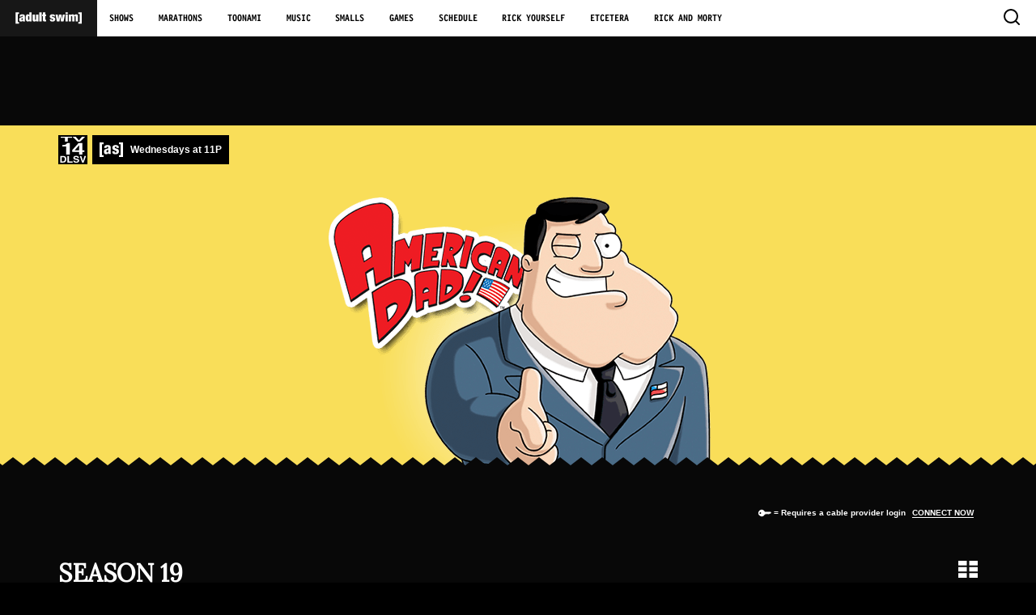

--- FILE ---
content_type: text/html; charset=utf-8
request_url: https://www.adultswim.com/videos/american-dad/
body_size: 16541
content:
<!DOCTYPE html><html lang="en"><head><meta property="fb:app_id" content="222143901136511"/><meta property="og:site_name" content="Adult Swim"/><meta name="twitter:site" content="@adultswim"/><link rel="stylesheet" href="https://static.cdn.adultswim.com/tools/global/styles.css"/><link rel="stylesheet" href="https://static.cdn.adultswim.com/lib/asvp@^6.0.0/asvp.css"/><script></script><script src="https://static.cdn.adultswim.com/tools/global/user-consent.min.js"></script><script>const isRickPlush = document.domain.indexOf("rick-plush") > -1;
    var AS_ONE_TRUST_DOM_ID = "";
    if (isRickPlush) {
        AS_ONE_TRUST_DOM_ID = '49da1fb7-c605-441a-a9d3-a7e4715685a2';
    } else {
        AS_ONE_TRUST_DOM_ID = 'ebf65019-5047-4aa0-8f81-c2eb4dcb9536';
    }
    var AS_ONE_TRUST_URL = 'https://cdn.cookielaw.org/scripttemplates/otSDKStub.js';
    var AS_PRISM_APP_ID = '5f034237775427dcb8e3d4b9';</script><script src="https://lightning.adultswim.com/launch/7be62238e4c3/22d196a3e151/launch-2fa6614adbd9.min.js" async></script><script>const isUCLReady = window.WBD.UserConsent && window.WBD.UserConsent.isEnabled()

    const loadAdFuel = () => {
      const aisScript = document.createElement("script");
      const adFuelScript = document.createElement("script");

      aisScript.src = "https://i.cdn.turner.com/ads/adfuel/ais/3.1/as-ais.min.js";
      adFuelScript.src = "https://i.cdn.turner.com/ads/adfuel/adfuel-3.1.9.min.js";
    
      document.head.appendChild(aisScript);
      document.head.appendChild(adFuelScript);
    }

    const GPTRenderComplete = () => {  
        document.addEventListener(
            "GPTRenderComplete",
            function (event) {
            const gptSlot = event.detail.asset;
            const renderedSlotId = "ad_" + event.detail.pos;
            const isEmpty = event.detail.empty;
            const adSize = event.detail.renderedSize;
            console.log("The following Slot ID was rendered: " + renderedSlotId);
            },
            true
        );
    }
  
    if (isUCLReady) {
      console.log(`ucl-${window.WBD.UserConsent.getVersion()}`);
      loadAdFuel();
      GPTRenderComplete();
    } else {
      console.log("ucl not ready");
    }</script><link rel="dns-prefetch" href="//fastlane.rubiconproject.com"><link rel="dns-prefetch" href="//optimized-by.rubiconproject.com"><link rel="dns-prefetch" href="//ads.rubiconproject.com"><link rel="dns-prefetch" href="//aax.amazon-adsystem.com"><link rel="dns-prefetch" href="//c.amazon-adsystem.com"><link rel="dns-prefetch" href="//bidder.criteo.com"><link rel="dns-prefetch" href="//static.criteo.net"><link rel="dns-prefetch" href="//ib.adnxs.com"><script></script><meta name="viewport" content="width=device-width"/><meta charSet="utf-8"/><title>Watch American Dad! Episodes and Clips for Free from Adult Swim</title><meta name="description" content="Watch free clips and videos of Seth MacFarlane&#x27;s American Dad on AdultSwim.com. Stan Smith and Roger the Alien are waiting for you."/><meta property="og:description" content="Watch free clips and videos of Seth MacFarlane&#x27;s American Dad on AdultSwim.com. Stan Smith and Roger the Alien are waiting for you."/><meta property="og:image" content="http://i.cdn.turner.com/adultswim/big/img/2014/08/22/AmericanDad.jpg"/><meta property="og:title" content="Watch American Dad! Episodes and Clips for Free from Adult Swim"/><meta property="og:url" content="https://www.adultswim.com/videos/american-dad/"/><link rel="canonical" href="https://www.adultswim.com/videos/american-dad/"/><script>var strPageName = "Index"; var strSectionName = "Video"; var strSubSectionName = "American Dad";</script><meta name="next-head-count" content="10"/><link rel="preload" href="https://static.cdn.adultswim.com/show-page-www/_next/static/css/styles.7b7b331e.chunk.css" as="style"/><link rel="stylesheet" href="https://static.cdn.adultswim.com/show-page-www/_next/static/css/styles.7b7b331e.chunk.css"/><link rel="preload" href="https://static.cdn.adultswim.com/show-page-www/_next/static/c4kOSO1TSUP42gr2A75Qg/pages/videos/%5B...show%5D.js" as="script"/><link rel="preload" href="https://static.cdn.adultswim.com/show-page-www/_next/static/c4kOSO1TSUP42gr2A75Qg/pages/_app.js" as="script"/><link rel="preload" href="https://static.cdn.adultswim.com/show-page-www/_next/static/runtime/webpack-9369c5c69dbf6d4912cb.js" as="script"/><link rel="preload" href="https://static.cdn.adultswim.com/show-page-www/_next/static/chunks/framework.b7d936a06c1d98f380d6.js" as="script"/><link rel="preload" href="https://static.cdn.adultswim.com/show-page-www/_next/static/chunks/commons.a9b2d4bc6b19b73b9635.js" as="script"/><link rel="preload" href="https://static.cdn.adultswim.com/show-page-www/_next/static/chunks/styles.2c289aad337fd92ecf7f.js" as="script"/><link rel="preload" href="https://static.cdn.adultswim.com/show-page-www/_next/static/runtime/main-22902ca0b8e55550b65c.js" as="script"/><link rel="preload" href="https://static.cdn.adultswim.com/show-page-www/_next/static/chunks/2852872c.5727f12836c406a2eacb.js" as="script"/><style data-styled="" data-styled-version="5.0.1">.kYxtKD{-webkit-mask-image:url([data-uri]);mask-image:url([data-uri]);}
data-styled.g1[id="ShowHero__Root-s0q8a6-0"]{content:"kYxtKD,"}
</style></head><body><div class="as"><div><!-- edge dub dub dub --><!-- BEGIN [as] global nav --><div id="global-nav" class="asnav" role="banner"><div class="asnav-logo-and-control"><div class="asnav-logo"><a href="https://www.adultswim.com/" aria-label="Adult Swim Home Page"><div class="asnav-logo-image"><svg id="desktop-logo" aria-hidden="true" width="94" height="17" viewBox="0 0 94 17" fill="none" xmlns="http://www.w3.org/2000/svg"><path d="M0.792 0.147999V16.258H5.652V13.99H3.816V2.416H5.652V0.147999H0.792ZM9.83616 11.074C9.59616 11.074 9.40416 10.978 9.26016 10.786C9.11616 10.594 9.04416 10.336 9.04416 10.012C9.04416 9.688 9.09216 9.43 9.18816 9.238C9.28416 9.034 9.45816 8.872 9.71016 8.752C9.95016 8.644 10.1662 8.578 10.3582 8.554C10.5622 8.518 10.7122 8.434 10.8082 8.302H10.8442V9.472C10.8442 10.012 10.7662 10.414 10.6102 10.678C10.4542 10.942 10.1962 11.074 9.83616 11.074ZM11.0422 13H14.1742C14.0422 12.748 13.9582 12.448 13.9222 12.1C13.8862 11.752 13.8682 11.35 13.8682 10.894V6.142C13.8682 5.506 13.7722 4.99 13.5802 4.594C13.4002 4.186 13.1362 3.868 12.7882 3.64C12.4522 3.4 12.0442 3.238 11.5642 3.154C11.0962 3.058 10.5802 3.01 10.0162 3.01C9.64416 3.01 9.24216 3.052 8.81016 3.136C8.37816 3.208 7.97616 3.364 7.60416 3.604C7.23216 3.832 6.92016 4.162 6.66816 4.594C6.41616 5.014 6.29016 5.578 6.29016 6.286H9.09816C9.11016 5.77 9.18816 5.428 9.33216 5.26C9.47616 5.08 9.70416 4.99 10.0162 4.99C10.5682 4.99 10.8442 5.29 10.8442 5.89C10.8442 6.19 10.7722 6.424 10.6282 6.592C10.4842 6.748 10.2382 6.868 9.89016 6.952L8.61216 7.258C8.09616 7.378 7.66416 7.528 7.31616 7.708C6.96816 7.876 6.69216 8.086 6.48816 8.338C6.28416 8.578 6.13416 8.866 6.03816 9.202C5.95416 9.538 5.91216 9.934 5.91216 10.39C5.91216 10.81 5.96016 11.194 6.05616 11.542C6.15216 11.89 6.30816 12.19 6.52416 12.442C6.74016 12.694 7.01616 12.88 7.35216 13C7.70016 13.132 8.12016 13.198 8.61216 13.198C9.11616 13.198 9.56016 13.09 9.94416 12.874C10.3402 12.658 10.6282 12.334 10.8082 11.902H10.8442C10.8682 12.106 10.8922 12.298 10.9162 12.478C10.9402 12.658 10.9822 12.832 11.0422 13ZM18.2602 8.14C18.2602 7.612 18.2722 7.174 18.2962 6.826C18.3202 6.478 18.3622 6.202 18.4222 5.998C18.4942 5.782 18.5902 5.632 18.7102 5.548C18.8302 5.464 18.9862 5.422 19.1782 5.422C19.3582 5.422 19.5082 5.464 19.6282 5.548C19.7482 5.632 19.8382 5.782 19.8982 5.998C19.9702 6.202 20.0182 6.478 20.0422 6.826C20.0662 7.174 20.0782 7.612 20.0782 8.14C20.0782 8.656 20.0662 9.088 20.0422 9.436C20.0182 9.784 19.9702 10.066 19.8982 10.282C19.8382 10.486 19.7482 10.63 19.6282 10.714C19.5082 10.798 19.3582 10.84 19.1782 10.84C18.9862 10.84 18.8302 10.798 18.7102 10.714C18.5902 10.63 18.4942 10.486 18.4222 10.282C18.3622 10.066 18.3202 9.784 18.2962 9.436C18.2722 9.088 18.2602 8.656 18.2602 8.14ZM20.0782 0.147999V4.36H20.0422C19.8742 3.856 19.6042 3.508 19.2322 3.316C18.8722 3.112 18.4642 3.01 18.0082 3.01C17.5642 3.01 17.1562 3.094 16.7842 3.262C16.4122 3.43 16.0942 3.706 15.8302 4.09C15.5782 4.474 15.3802 4.978 15.2362 5.602C15.0922 6.226 15.0202 7 15.0202 7.924C15.0202 9.736 15.2362 11.068 15.6682 11.92C16.1002 12.772 16.8562 13.198 17.9362 13.198C18.5122 13.198 18.9742 13.078 19.3222 12.838C19.6702 12.598 19.9462 12.208 20.1502 11.668H20.1862V13H23.3182V0.147999H20.0782ZM24.6597 3.262V10.606C24.6597 11.122 24.7257 11.554 24.8577 11.902C24.9897 12.238 25.1697 12.508 25.3977 12.712C25.6257 12.904 25.8897 13.03 26.1897 13.09C26.5017 13.162 26.8377 13.198 27.1977 13.198C28.3617 13.198 29.1477 12.736 29.5557 11.812H29.5917V13H32.7237V3.262H29.4837V9.688C29.4837 10.096 29.4237 10.39 29.3037 10.57C29.1837 10.75 28.9797 10.84 28.6917 10.84C28.4037 10.84 28.1997 10.75 28.0797 10.57C27.9597 10.39 27.8997 10.096 27.8997 9.688V3.262H24.6597ZM34.0653 0.147999V13H37.3053V0.147999H34.0653ZM38.0399 3.262V5.44H39.1199V10.624C39.1199 11.164 39.1679 11.602 39.2639 11.938C39.3719 12.262 39.5339 12.508 39.7499 12.676C39.9779 12.844 40.2659 12.952 40.6139 13C40.9619 13.036 41.3819 13.054 41.8739 13.054C42.1499 13.054 42.4379 13.042 42.7379 13.018C43.0379 13.006 43.3379 13 43.6379 13V10.84H43.1339C42.8699 10.84 42.6719 10.786 42.5399 10.678C42.4199 10.558 42.3599 10.36 42.3599 10.084V5.44H43.6379V3.262H42.3599V0.399999H39.1199V3.262H38.0399ZM51.5074 9.976H48.6634C48.6634 11.044 48.9574 11.848 49.5454 12.388C50.1454 12.928 51.1234 13.198 52.4794 13.198C53.0914 13.198 53.6374 13.126 54.1174 12.982C54.6094 12.838 55.0174 12.622 55.3414 12.334C55.6774 12.046 55.9354 11.704 56.1154 11.308C56.2954 10.912 56.3854 10.474 56.3854 9.994C56.3854 9.37 56.2654 8.872 56.0254 8.5C55.7974 8.116 55.5094 7.816 55.1614 7.6C54.8134 7.372 54.4354 7.198 54.0274 7.078C53.6314 6.958 53.2594 6.844 52.9114 6.736C52.5634 6.628 52.2694 6.508 52.0294 6.376C51.8014 6.232 51.6874 6.022 51.6874 5.746C51.6874 5.506 51.7654 5.32 51.9214 5.188C52.0774 5.056 52.2754 4.99 52.5154 4.99C52.7914 4.99 53.0014 5.068 53.1454 5.224C53.3014 5.368 53.3794 5.65 53.3794 6.07H56.1874C56.1874 4.03 54.9694 3.01 52.5334 3.01C51.8734 3.01 51.2974 3.088 50.8054 3.244C50.3254 3.4 49.9234 3.616 49.5994 3.892C49.2874 4.168 49.0534 4.492 48.8974 4.864C48.7414 5.224 48.6634 5.62 48.6634 6.052C48.6634 6.664 48.7774 7.162 49.0054 7.546C49.2454 7.918 49.5394 8.218 49.8874 8.446C50.2354 8.674 50.6074 8.854 51.0034 8.986C51.4114 9.118 51.7894 9.244 52.1374 9.364C52.4854 9.484 52.7734 9.622 53.0014 9.778C53.2414 9.934 53.3614 10.156 53.3614 10.444C53.3614 10.708 53.2654 10.912 53.0734 11.056C52.8934 11.2 52.6774 11.272 52.4254 11.272C52.1254 11.272 51.8974 11.158 51.7414 10.93C51.6574 10.822 51.5974 10.684 51.5614 10.516C51.5254 10.348 51.5074 10.168 51.5074 9.976ZM56.6895 3.262L58.6695 13H62.3415L63.3315 6.106H63.3675L64.3575 13H68.0295L70.0095 3.262H66.8775L66.0675 10.264H66.0315L65.0775 3.262H61.6215L60.6675 10.264H60.6315L59.8215 3.262H56.6895ZM70.7157 0.147999V2.56H73.9557V0.147999H70.7157ZM70.7157 3.262V13H73.9557V3.262H70.7157ZM80.0363 6.574V13H83.2763V6.574C83.2763 6.166 83.3363 5.872 83.4563 5.692C83.5763 5.512 83.7803 5.422 84.0683 5.422C84.3563 5.422 84.5603 5.512 84.6803 5.692C84.8003 5.872 84.8603 6.166 84.8603 6.574V13H88.1003V5.656C88.1003 5.128 88.0343 4.696 87.9023 4.36C87.7703 4.024 87.5903 3.754 87.3623 3.55C87.1343 3.346 86.8643 3.208 86.5523 3.136C86.2523 3.052 85.9223 3.01 85.5623 3.01C85.0583 3.01 84.5843 3.124 84.1403 3.352C83.7083 3.568 83.3663 3.952 83.1143 4.504C82.9103 4 82.6283 3.628 82.2683 3.388C81.9203 3.136 81.4103 3.01 80.7383 3.01C79.5863 3.01 78.8003 3.49 78.3803 4.45H78.3443V3.262H75.2123V13H78.4523V6.574C78.4523 6.166 78.5123 5.872 78.6323 5.692C78.7523 5.512 78.9563 5.422 79.2443 5.422C79.5323 5.422 79.7363 5.512 79.8563 5.692C79.9763 5.872 80.0363 6.166 80.0363 6.574ZM90.5001 2.416V13.99H88.6641V16.258H93.5241V0.147999H88.6641V2.416H90.5001Z" fill="white"/></svg> <svg id="mobile-logo" aria-hidden="true" version="1.1" xmlns="http://www.w3.org/2000/svg" xmlns:xlink="http://www.w3.org/1999/xlink" x="0px" y="0px" viewBox="0 0 149.18 92.34" style="enable-background:new 0 0 149.18 92.34;" xml:space="preserve"><g><path style="fill:#fff" d="M43.96,56.4c0-3.08,0.82-4.83,2.57-6.17c1.54-1.23,3.81-1.34,9.05-4.11c0,2.26-0.1,5.14-0.1,9.77
                                c0,5.55-3.19,7.61-6.68,7.61C45.71,63.5,43.96,60.83,43.96,56.4z M44.27,35.02c0.1-4.83,1.44-7.61,6.07-7.61
                                c3.7,0,5.24,2.16,5.24,5.55c0,4.21-0.93,5.04-5.96,6.37c-4.63,1.24-10.8,2.26-14.91,4.52c-4.11,2.26-6.79,7.71-6.79,14.19
                                c0,12.03,5.45,16.97,14.81,16.97c5.55,0,10.8-2.88,13.06-7.82h0.21c0.1,2.16,0.31,4.42,0.93,6.38h16.04C71,71.11,71,65.76,71,61.55
                                V32.96c0-11.72-6.07-16.45-19.74-16.45c-6.89,0-11.62,0.92-15.53,3.6c-3.91,2.67-6.17,7.3-6.27,14.91H44.27z"/><path style="fill:#fff" d="M95.69,55.89c0.1,2.47,0.31,4.63,1.13,6.27c0.93,1.54,2.47,2.57,5.14,2.57c3.91,0,5.96-2.47,5.96-5.66
                                c0-2.57-1.24-5.04-6.38-6.79c-13.68-4.63-20.26-7.3-20.26-19.02c0-11.11,7.81-16.76,21.18-16.76c15.63,0,20.15,7.61,20.15,15.63
                                v1.85h-14.81v-1.03c0-4.83-1.95-6.17-5.45-6.17c-4.42,0-5.65,2.16-5.65,5.14c0,9.87,26.63,3.29,26.63,24.88
                                c0,11.21-7.51,18.2-21.28,18.2c-14.91,0-21.18-5.55-21.18-16.66v-2.47H95.69z"/><path style="fill:#fff" d="M0,0h26.01v11.52H15.42v69.3h10.59v11.52H0V0z"/><path style="fill:#fff" d="M123.16,80.82h10.59V11.52h-10.59V0h26.02v92.34h-26.02V80.82z"/></g></svg></div><div class="asnav-logo-rollover" aria-hidden="true"><img src="https://i.cdn.turner.com/adultswim/big/img/2018/03/26/headV3_1.gif" alt=""></div></a></div><div class="asnav-control"><button class="asnav-control__handle" aria-label="Toggle navigation" aria-expanded="false" aria-haspopup="true" aria-controls="global-nav-content"><img class="asnav-control__open-svg" src="https://i.cdn.turner.com/adultswim/big/img/home/ham.svg" aria-hidden="true" alt="Open"> <img class="asnav-control__close-svg" src="https://i.cdn.turner.com/adultswim/big/img/home/x.svg" aria-hidden="true" alt="Close"></button></div></div><div id="global-nav-content" class="asnav-content"><nav class="asnav-content__nav" aria-label="Global"><ul class="asnav-content__links"><li><a id="global-nav__shows" href="https://www.adultswim.com/videos/">Shows</a></li><li><a id="global-nav__streams" href="https://www.adultswim.com/streams/">Marathons</a></li><li><a id="global-nav__toonami" href="https://www.adultswim.com/toonami/">Toonami</a></li><li><a id="global-nav__music" href="https://www.adultswim.com/music/">Music</a></li><li><a id="global-nav__smalls" href="https://www.adultswim.com/smalls">Smalls</a></li><li><a id="global-nav__games" href="https://www.adultswim.com/games/">Games</a></li><li><a id="global-nav__schedule" href="https://www.adultswim.com/schedule/">Schedule</a></li><li><a id="global-nav__rickYourself" href="https://gorickyourself.com/">Rick Yourself</a></li><li><a id="global-nav__comics" href="https://www.adultswim.com/etcetera/">Etcetera</a></li><li><a id="global-nav__rickandmorty" href="https://www.adultswim.com/rick-and-morty/">Rick and Morty</a></li></ul></nav><div id="global-nav-search" class="asnav-content__search"><form action="https://www.adultswim.com/search" method="get" role="search"><input aria-labelledby="global-nav-search__button" type="text" name="q" placeholder="Search" minlength="1" autocomplete="off" spellcheck="false"> <button id="global-nav-search__button" aria-label="search" type="submit"><svg xmlns="http://www.w3.org/2000/svg" viewBox="0 0 20 20" width="20" height="20"><path d="M19.7,18.3L16,14.6A9.1,9.1,0,0,0,18,9a9,9,0,1,0-9,9,8.53,8.53,0,0,0,5.6-2l3.7,3.7a1,1,0,0,0,1.4,0A1,1,0,0,0,19.7,18.3ZM2,9A7,7,0,0,1,16,9a7,7,0,0,1-2,4.9h0a6.8,6.8,0,0,1-4.9,2A6.84,6.84,0,0,1,2,9Z"/></svg></button></form></div></div></div><!-- END [as] global nav --></div><div id="__next"><main class="_1snz3E5E" itemType="https://schema.org/TVSeries" itemscope=""><span class="_1qsXqwSn"><h1 itemProp="name">American Dad</h1></span><meta itemProp="description" content="Watch free clips and videos of Seth MacFarlane&#x27;s American Dad on AdultSwim.com. Stan Smith and Roger the Alien are waiting for you."/><meta itemProp="thumbnailUrl" content="http://i.cdn.turner.com/adultswim/big/img/2014/08/22/AmericanDad.jpg"/><meta itemProp="contentRating" content="TV-14 DLSV"/><div class="_3iQ4XOb8"><div class="_2xDGxLKt"><div id="ad_bnr_atf_01"></div></div></div><div class="_39NTwknl ShowHero__Root-s0q8a6-0 kYxtKD _1aYAzFrz" style="background-color:#F9DE59"><div><div class="_2vSXUu7o"><div class="_3bXexKQu"><img class="_2DoD3eYl a7iE1N21" src="https://media.cdn.adultswim.com/images/ratings/tv-14-dlsv.svg" alt="TV-14-DLSV"/><span class="_2gCnL_ZY"><svg viewBox="0 0 149.18 92.34" class="_2zlO488G" aria-hidden="true"><path d="M44 56.4c0-3.08.82-4.83 2.57-6.17 1.54-1.23 3.81-1.34 9-4.11 0 2.26-.1 5.14-.1 9.77 0 5.55-3.19 7.61-6.68 7.61-3.08 0-4.79-2.67-4.79-7.1zm.27-21.4c.1-4.83 1.44-7.61 6.07-7.61 3.7 0 5.24 2.16 5.24 5.55 0 4.21-.93 5-6 6.37C45 40.57 38.82 41.6 34.7 43.86s-6.79 7.71-6.79 14.19c0 12 5.45 17 14.81 17 5.55 0 10.8-2.88 13.06-7.82H56a25.78 25.78 0 00.93 6.38H73c-2-2.47-2-7.81-2-12V33c0-11.72-6.07-16.45-19.74-16.45-6.89 0-11.62.92-15.53 3.6S29.56 27.41 29.46 35zM95.69 55.89a15.93 15.93 0 001.13 6.27c.93 1.54 2.47 2.57 5.14 2.57 3.91 0 6-2.47 6-5.66 0-2.57-1.24-5-6.38-6.79C87.88 47.67 81.3 45 81.3 33.27c0-11.11 7.81-16.76 21.18-16.76 15.63 0 20.15 7.61 20.15 15.63V34h-14.81v-1c0-4.83-2-6.17-5.45-6.17-4.42 0-5.65 2.16-5.65 5.14 0 9.87 26.63 3.29 26.63 24.88 0 11.21-7.51 18.2-21.28 18.2-14.91 0-21.18-5.55-21.18-16.66v-2.5zM0 0h26v11.52H15.42v69.3H26v11.52H0z"></path><path d="M123.16 80.82h10.59v-69.3h-10.59V0h26v92.34h-26z"></path></svg> <!-- -->Wednesdays at 11P</span></div><picture class="_1JcW4pNS" data-alignment="bottom"><source srcSet="https://i.cdn.turner.com/adultswim/big/img/2014/12/09/AmericanDad.png" media="(max-width: 767px)"/><img src="https://i.cdn.turner.com/adultswim/big/img/2014/08/23/americandad2-compressor.png" alt="American Dad"/></picture></div></div></div><div class="_2SUe97y2"><div class="_39NTwknl _2FuXmBtE"><div><div class="_1EddJROS _1tjcoYg9"><div class="_1C9fX5Nq"><svg height="10" viewBox="0 0 16.529 8.484" width="20" class="_4ixT0cNJ _2kyFD0c8" aria-label="key icon"><path d="M15.515 2.656H8.187l-.001-.004a1.729 1.729 0 00-.16-.35C7.699 1.809 7.327 1.27 6.827.888 6.712.8 6.593.723 6.475.646A4.218 4.218 0 00.919 1.689a4.21 4.21 0 00.804 5.907 4.209 4.209 0 005.903-.8c.018-.02.032-.041.048-.062a4.611 4.611 0 00.316-.501c.013-.026.03-.052.039-.073a8.79 8.79 0 01.054-.132l.006-.015.022-.055h1.078l.351-1.022h.807l.381 1.022h.747l.364-1.022h.743l.294 1.022h.695l.403-1.022h1.537l.962-.966-.958-1.314zM3.332 4.913c-.357.47-1.03.563-1.5.206A1.072 1.072 0 013.13 3.414c.47.358.56 1.033.202 1.499z"></path></svg><span> = Requires a cable provider login</span></div><button class="D6toyrF9 OJVl9S4c">Connect now</button></div></div></div><div data-feed-index="0" itemProp="containsSeason" itemType="https://schema.org/TVSeason" itemscope="" class="_39NTwknl"><div><meta itemProp="seasonNumber" content="19"/><meta itemProp="numberOfEpisodes" content="22"/><div class="D_usLjyS"><h2 itemProp="name" class="_17Jzh6kY">Season 19</h2><div><button aria-label="Grid view" class="_2HvP7MOb"><svg viewBox="0 0 25 22" aria-hidden="true"><path d="M14 0h11v6H14zM0 0h11v6H0zM14 8h11v6H14zM0 8h11v6H0zM14 16h11v6H14zM0 16h11v6H0z"></path></svg></button></div></div><div class="_3E9AFeeW"><div class="haMNYhTe P37kUYtp _1pTn6ZTo" style="grid-template-rows:repeat(6, 1fr)"><div itemProp="episode" itemType="https://schema.org/TVEpisode" itemscope="" class="_29ThWwPi _1t9YqtkL"><meta itemProp="contentRating" content="TV-14 DL"/><meta itemProp="datePublished" content="2024-12-31T03:00:00.000Z"/><meta itemProp="description" content="Jeff gets a job after the family calls him a mooch. When he unexpectedly strikes it rich, Hayley must protect Jeff from the family&#x27;s greed."/><meta itemProp="episodeNumber" content="10"/><div itemProp="video" itemscope="" itemType="http://schema.org/VideoObject"><meta itemProp="thumbnailUrl" content="https://media.cdn.adultswim.com/uploads/20241126/thumbnails/2_2411261018354-AmDad-S19E09-IdiotRich-1920x1080.jpg"/><meta itemProp="uploadDate" content="2026-01-15T05:00:00.000Z"/><meta itemProp="expires" content="2026-01-22T04:59:00.000Z"/><meta itemProp="duration" content="TNaNS"/><a itemProp="url" href="/videos/american-dad/idiot-rich"><div class="_1B6Ukbiv"><div class="_1jb8nXGn"><svg height="10" viewBox="0 0 16.529 8.484" width="20" class="_4ixT0cNJ GEFkIErH" aria-label="key icon"><path d="M15.515 2.656H8.187l-.001-.004a1.729 1.729 0 00-.16-.35C7.699 1.809 7.327 1.27 6.827.888 6.712.8 6.593.723 6.475.646A4.218 4.218 0 00.919 1.689a4.21 4.21 0 00.804 5.907 4.209 4.209 0 005.903-.8c.018-.02.032-.041.048-.062a4.611 4.611 0 00.316-.501c.013-.026.03-.052.039-.073a8.79 8.79 0 01.054-.132l.006-.015.022-.055h1.078l.351-1.022h.807l.381 1.022h.747l.364-1.022h.743l.294 1.022h.695l.403-1.022h1.537l.962-.966-.958-1.314zM3.332 4.913c-.357.47-1.03.563-1.5.206A1.072 1.072 0 013.13 3.414c.47.358.56 1.033.202 1.499z"></path></svg><h3 class="_3fvy6Uiy" title="Idiot Rich" data-video-title="true"><span>EP <!-- -->10<!-- --> </span><span itemProp="name">Idiot Rich</span></h3><p class="_2anoFKpF" title="Jeff gets a job after the family calls him a mooch. When he unexpectedly strikes it rich, Hayley must protect Jeff from the family&#x27;s greed." itemProp="description">Jeff gets a job after the family calls him a mooch. When he unexpectedly strikes it rich, Hayley must protect Jeff from the family&#x27;s greed.</p></div></div></a></div></div><div itemProp="episode" itemType="https://schema.org/TVEpisode" itemscope="" class="_29ThWwPi _1t9YqtkL"><meta itemProp="contentRating" content="TV-14 LV"/><meta itemProp="datePublished" content="2025-01-07T03:00:00.000Z"/><meta itemProp="description" content="Hayley scores an internship at Morning Mimosa but finds herself on thin ice when she tries to inject real journalism into the show."/><meta itemProp="episodeNumber" content="11"/><div itemProp="video" itemscope="" itemType="http://schema.org/VideoObject"><meta itemProp="thumbnailUrl" content="https://media.cdn.adultswim.com/uploads/20241126/thumbnails/2_2411261018554-AmDad-S19E11-KillerMimosa-1920x1080.jpg"/><meta itemProp="uploadDate" content="2026-01-15T05:00:00.000Z"/><meta itemProp="expires" content="2026-01-22T04:59:00.000Z"/><meta itemProp="duration" content="TNaNS"/><a itemProp="url" href="/videos/american-dad/killer-mimosa"><div class="_1B6Ukbiv"><div class="_1jb8nXGn"><svg height="10" viewBox="0 0 16.529 8.484" width="20" class="_4ixT0cNJ GEFkIErH" aria-label="key icon"><path d="M15.515 2.656H8.187l-.001-.004a1.729 1.729 0 00-.16-.35C7.699 1.809 7.327 1.27 6.827.888 6.712.8 6.593.723 6.475.646A4.218 4.218 0 00.919 1.689a4.21 4.21 0 00.804 5.907 4.209 4.209 0 005.903-.8c.018-.02.032-.041.048-.062a4.611 4.611 0 00.316-.501c.013-.026.03-.052.039-.073a8.79 8.79 0 01.054-.132l.006-.015.022-.055h1.078l.351-1.022h.807l.381 1.022h.747l.364-1.022h.743l.294 1.022h.695l.403-1.022h1.537l.962-.966-.958-1.314zM3.332 4.913c-.357.47-1.03.563-1.5.206A1.072 1.072 0 013.13 3.414c.47.358.56 1.033.202 1.499z"></path></svg><h3 class="_3fvy6Uiy" title="Killer Mimosa" data-video-title="true"><span>EP <!-- -->11<!-- --> </span><span itemProp="name">Killer Mimosa</span></h3><p class="_2anoFKpF" title="Hayley scores an internship at Morning Mimosa but finds herself on thin ice when she tries to inject real journalism into the show." itemProp="description">Hayley scores an internship at Morning Mimosa but finds herself on thin ice when she tries to inject real journalism into the show.</p></div></div></a></div></div><div itemProp="episode" itemType="https://schema.org/TVEpisode" itemscope="" class="_29ThWwPi _1t9YqtkL"><meta itemProp="contentRating" content="TV-14 DLSV"/><meta itemProp="datePublished" content="2025-01-14T03:00:00.000Z"/><meta itemProp="description" content="Francine joins Tuttle&#x27;s gardening club, but he wants her gone. Meanwhile, the rest of the family practice the power of yes."/><meta itemProp="episodeNumber" content="12"/><div itemProp="video" itemscope="" itemType="http://schema.org/VideoObject"><meta itemProp="thumbnailUrl" content="https://media.cdn.adultswim.com/uploads/20241217/thumbnails/2_2412171233145-AmDad-S19E12-LegendOfMike-1920x1080.jpg"/><meta itemProp="uploadDate" content="2026-01-16T05:00:00.000Z"/><meta itemProp="expires" content="2026-01-23T04:59:00.000Z"/><meta itemProp="duration" content="TNaNS"/><a itemProp="url" href="/videos/american-dad/the-legend-of-mike-madonia-the-rototiller-man"><div class="_1B6Ukbiv"><div class="_1jb8nXGn"><svg height="10" viewBox="0 0 16.529 8.484" width="20" class="_4ixT0cNJ GEFkIErH" aria-label="key icon"><path d="M15.515 2.656H8.187l-.001-.004a1.729 1.729 0 00-.16-.35C7.699 1.809 7.327 1.27 6.827.888 6.712.8 6.593.723 6.475.646A4.218 4.218 0 00.919 1.689a4.21 4.21 0 00.804 5.907 4.209 4.209 0 005.903-.8c.018-.02.032-.041.048-.062a4.611 4.611 0 00.316-.501c.013-.026.03-.052.039-.073a8.79 8.79 0 01.054-.132l.006-.015.022-.055h1.078l.351-1.022h.807l.381 1.022h.747l.364-1.022h.743l.294 1.022h.695l.403-1.022h1.537l.962-.966-.958-1.314zM3.332 4.913c-.357.47-1.03.563-1.5.206A1.072 1.072 0 013.13 3.414c.47.358.56 1.033.202 1.499z"></path></svg><h3 class="_3fvy6Uiy" title="The Legend of Mike Madonia, the Rototiller Man" data-video-title="true"><span>EP <!-- -->12<!-- --> </span><span itemProp="name">The Legend of Mike Madonia, the Rototiller Man</span></h3><p class="_2anoFKpF" title="Francine joins Tuttle&#x27;s gardening club, but he wants her gone. Meanwhile, the rest of the family practice the power of yes." itemProp="description">Francine joins Tuttle&#x27;s gardening club, but he wants her gone. Meanwhile, the rest of the family practice the power of yes.</p></div></div></a></div></div><div itemProp="episode" itemType="https://schema.org/TVEpisode" itemscope="" class="_29ThWwPi _1t9YqtkL"><meta itemProp="contentRating" content="TV-14 DLSV"/><meta itemProp="datePublished" content="2025-01-21T03:00:00.000Z"/><meta itemProp="description" content="Francine and Roger become addicted to peeping in on people at a mysterious motel."/><meta itemProp="episodeNumber" content="13"/><div itemProp="video" itemscope="" itemType="http://schema.org/VideoObject"><meta itemProp="thumbnailUrl" content="https://media.cdn.adultswim.com/uploads/20241217/thumbnails/2_2412171233366-AmDad-S19E13-ClearviewMotel-1920x1080.jpg"/><meta itemProp="uploadDate" content="2026-01-16T05:00:00.000Z"/><meta itemProp="expires" content="2026-01-23T04:59:00.000Z"/><meta itemProp="duration" content="TNaNS"/><a itemProp="url" href="/videos/american-dad/the-clearview-motel"><div class="_1B6Ukbiv"><div class="_1jb8nXGn"><svg height="10" viewBox="0 0 16.529 8.484" width="20" class="_4ixT0cNJ GEFkIErH" aria-label="key icon"><path d="M15.515 2.656H8.187l-.001-.004a1.729 1.729 0 00-.16-.35C7.699 1.809 7.327 1.27 6.827.888 6.712.8 6.593.723 6.475.646A4.218 4.218 0 00.919 1.689a4.21 4.21 0 00.804 5.907 4.209 4.209 0 005.903-.8c.018-.02.032-.041.048-.062a4.611 4.611 0 00.316-.501c.013-.026.03-.052.039-.073a8.79 8.79 0 01.054-.132l.006-.015.022-.055h1.078l.351-1.022h.807l.381 1.022h.747l.364-1.022h.743l.294 1.022h.695l.403-1.022h1.537l.962-.966-.958-1.314zM3.332 4.913c-.357.47-1.03.563-1.5.206A1.072 1.072 0 013.13 3.414c.47.358.56 1.033.202 1.499z"></path></svg><h3 class="_3fvy6Uiy" title="The Clearview Motel" data-video-title="true"><span>EP <!-- -->13<!-- --> </span><span itemProp="name">The Clearview Motel</span></h3><p class="_2anoFKpF" title="Francine and Roger become addicted to peeping in on people at a mysterious motel." itemProp="description">Francine and Roger become addicted to peeping in on people at a mysterious motel.</p></div></div></a></div></div><div itemProp="episode" itemType="https://schema.org/TVEpisode" itemscope="" class="_29ThWwPi _1t9YqtkL"><meta itemProp="contentRating" content="TV-14 DLV"/><meta itemProp="datePublished" content="2025-01-28T03:00:00.000Z"/><meta itemProp="description" content="Forces of evil beyond human comprehension bully Hayley into doing a Space Jam."/><meta itemProp="episodeNumber" content="14"/><div itemProp="video" itemscope="" itemType="http://schema.org/VideoObject"><meta itemProp="thumbnailUrl" content="https://media.cdn.adultswim.com/uploads/20241217/thumbnails/2_2412171233525-AmDad-S19E14-GirlWhoCriedSpaceJam-1920x1080.jpg"/><meta itemProp="uploadDate" content="2026-01-17T05:00:00.000Z"/><meta itemProp="expires" content="2026-01-24T04:59:00.000Z"/><meta itemProp="duration" content="TNaNS"/><a itemProp="url" href="/videos/american-dad/the-girl-who-cried-space-jam"><div class="_1B6Ukbiv"><div class="_1jb8nXGn"><svg height="10" viewBox="0 0 16.529 8.484" width="20" class="_4ixT0cNJ GEFkIErH" aria-label="key icon"><path d="M15.515 2.656H8.187l-.001-.004a1.729 1.729 0 00-.16-.35C7.699 1.809 7.327 1.27 6.827.888 6.712.8 6.593.723 6.475.646A4.218 4.218 0 00.919 1.689a4.21 4.21 0 00.804 5.907 4.209 4.209 0 005.903-.8c.018-.02.032-.041.048-.062a4.611 4.611 0 00.316-.501c.013-.026.03-.052.039-.073a8.79 8.79 0 01.054-.132l.006-.015.022-.055h1.078l.351-1.022h.807l.381 1.022h.747l.364-1.022h.743l.294 1.022h.695l.403-1.022h1.537l.962-.966-.958-1.314zM3.332 4.913c-.357.47-1.03.563-1.5.206A1.072 1.072 0 013.13 3.414c.47.358.56 1.033.202 1.499z"></path></svg><h3 class="_3fvy6Uiy" title="The Girl Who Cried Space Jam" data-video-title="true"><span>EP <!-- -->14<!-- --> </span><span itemProp="name">The Girl Who Cried Space Jam</span></h3><p class="_2anoFKpF" title="Forces of evil beyond human comprehension bully Hayley into doing a Space Jam." itemProp="description">Forces of evil beyond human comprehension bully Hayley into doing a Space Jam.</p></div></div></a></div></div><div itemProp="episode" itemType="https://schema.org/TVEpisode" itemscope="" class="_29ThWwPi _1t9YqtkL"><meta itemProp="contentRating" content="TV-14 DLSV"/><meta itemProp="datePublished" content="2025-02-04T03:00:00.000Z"/><meta itemProp="description" content="Stan attempts to live forever in order to do everything on his bucket list."/><meta itemProp="episodeNumber" content="15"/><div itemProp="video" itemscope="" itemType="http://schema.org/VideoObject"><meta itemProp="thumbnailUrl" content="https://media.cdn.adultswim.com/uploads/20241217/thumbnails/2_241217123489-AmDad-S19E15-GreekLifestyle-1920x1080.jpg"/><meta itemProp="uploadDate" content="2026-01-17T05:00:00.000Z"/><meta itemProp="expires" content="2026-01-24T04:59:00.000Z"/><meta itemProp="duration" content="TNaNS"/><a itemProp="url" href="/videos/american-dad/get-him-to-the-greek-life-style"><div class="_1B6Ukbiv"><div class="_1jb8nXGn"><svg height="10" viewBox="0 0 16.529 8.484" width="20" class="_4ixT0cNJ GEFkIErH" aria-label="key icon"><path d="M15.515 2.656H8.187l-.001-.004a1.729 1.729 0 00-.16-.35C7.699 1.809 7.327 1.27 6.827.888 6.712.8 6.593.723 6.475.646A4.218 4.218 0 00.919 1.689a4.21 4.21 0 00.804 5.907 4.209 4.209 0 005.903-.8c.018-.02.032-.041.048-.062a4.611 4.611 0 00.316-.501c.013-.026.03-.052.039-.073a8.79 8.79 0 01.054-.132l.006-.015.022-.055h1.078l.351-1.022h.807l.381 1.022h.747l.364-1.022h.743l.294 1.022h.695l.403-1.022h1.537l.962-.966-.958-1.314zM3.332 4.913c-.357.47-1.03.563-1.5.206A1.072 1.072 0 013.13 3.414c.47.358.56 1.033.202 1.499z"></path></svg><h3 class="_3fvy6Uiy" title="Get Him to the Greek Life Style" data-video-title="true"><span>EP <!-- -->15<!-- --> </span><span itemProp="name">Get Him to the Greek Life Style</span></h3><p class="_2anoFKpF" title="Stan attempts to live forever in order to do everything on his bucket list." itemProp="description">Stan attempts to live forever in order to do everything on his bucket list.</p></div></div></a></div></div><div itemProp="episode" itemType="https://schema.org/TVEpisode" itemscope="" class="_29ThWwPi _1t9YqtkL"><meta itemProp="contentRating" content="TV-14 DL"/><meta itemProp="datePublished" content="2025-02-11T03:00:00.000Z"/><meta itemProp="description" content="After Danuta goes missing, Hayley joins forces with Wheels and The Legman detective to investigate the Bazooka Shark Babes&#x27; involvement."/><meta itemProp="episodeNumber" content="16"/><div itemProp="video" itemscope="" itemType="http://schema.org/VideoObject"><meta itemProp="thumbnailUrl" content="https://media.cdn.adultswim.com/uploads/20250127/thumbnails/2_251271459401-AmDad-S19E16-MysteryMissingBazooka-1920x1080.jpg"/><meta itemProp="uploadDate" content="2026-01-18T05:00:00.000Z"/><meta itemProp="expires" content="2026-01-25T04:59:00.000Z"/><meta itemProp="duration" content="TNaNS"/><a itemProp="url" href="/videos/american-dad/the-mystery-of-the-missing-bazooka-shark-babe"><div class="_1B6Ukbiv"><div class="_1jb8nXGn"><svg height="10" viewBox="0 0 16.529 8.484" width="20" class="_4ixT0cNJ GEFkIErH" aria-label="key icon"><path d="M15.515 2.656H8.187l-.001-.004a1.729 1.729 0 00-.16-.35C7.699 1.809 7.327 1.27 6.827.888 6.712.8 6.593.723 6.475.646A4.218 4.218 0 00.919 1.689a4.21 4.21 0 00.804 5.907 4.209 4.209 0 005.903-.8c.018-.02.032-.041.048-.062a4.611 4.611 0 00.316-.501c.013-.026.03-.052.039-.073a8.79 8.79 0 01.054-.132l.006-.015.022-.055h1.078l.351-1.022h.807l.381 1.022h.747l.364-1.022h.743l.294 1.022h.695l.403-1.022h1.537l.962-.966-.958-1.314zM3.332 4.913c-.357.47-1.03.563-1.5.206A1.072 1.072 0 013.13 3.414c.47.358.56 1.033.202 1.499z"></path></svg><h3 class="_3fvy6Uiy" title="The Mystery of the Missing Bazooka Shark Babe" data-video-title="true"><span>EP <!-- -->16<!-- --> </span><span itemProp="name">The Mystery of the Missing Bazooka Shark Babe</span></h3><p class="_2anoFKpF" title="After Danuta goes missing, Hayley joins forces with Wheels and The Legman detective to investigate the Bazooka Shark Babes&#x27; involvement." itemProp="description">After Danuta goes missing, Hayley joins forces with Wheels and The Legman detective to investigate the Bazooka Shark Babes&#x27; involvement.</p></div></div></a></div></div><div itemProp="episode" itemType="https://schema.org/TVEpisode" itemscope="" class="_29ThWwPi _1t9YqtkL"><meta itemProp="contentRating" content="TV-14 DLSV"/><meta itemProp="datePublished" content="2025-02-18T03:00:00.000Z"/><meta itemProp="description" content="To save their marriage, Jeff needs Hayley to open up more to him, but she wants no part in it."/><meta itemProp="episodeNumber" content="17"/><div itemProp="video" itemscope="" itemType="http://schema.org/VideoObject"><meta itemProp="thumbnailUrl" content="https://media.cdn.adultswim.com/uploads/20250127/thumbnails/2_25127150166-AmDad-S19E17-PorkNFeelings-1920x1080.jpg"/><meta itemProp="uploadDate" content="2026-01-18T05:00:00.000Z"/><meta itemProp="expires" content="2026-01-25T04:59:00.000Z"/><meta itemProp="duration" content="TNaNS"/><a itemProp="url" href="/videos/american-dad/pork-n-feelings"><div class="_1B6Ukbiv"><div class="_1jb8nXGn"><svg height="10" viewBox="0 0 16.529 8.484" width="20" class="_4ixT0cNJ GEFkIErH" aria-label="key icon"><path d="M15.515 2.656H8.187l-.001-.004a1.729 1.729 0 00-.16-.35C7.699 1.809 7.327 1.27 6.827.888 6.712.8 6.593.723 6.475.646A4.218 4.218 0 00.919 1.689a4.21 4.21 0 00.804 5.907 4.209 4.209 0 005.903-.8c.018-.02.032-.041.048-.062a4.611 4.611 0 00.316-.501c.013-.026.03-.052.039-.073a8.79 8.79 0 01.054-.132l.006-.015.022-.055h1.078l.351-1.022h.807l.381 1.022h.747l.364-1.022h.743l.294 1.022h.695l.403-1.022h1.537l.962-.966-.958-1.314zM3.332 4.913c-.357.47-1.03.563-1.5.206A1.072 1.072 0 013.13 3.414c.47.358.56 1.033.202 1.499z"></path></svg><h3 class="_3fvy6Uiy" title="Pork &#x27;N Feelings" data-video-title="true"><span>EP <!-- -->17<!-- --> </span><span itemProp="name">Pork &#x27;N Feelings</span></h3><p class="_2anoFKpF" title="To save their marriage, Jeff needs Hayley to open up more to him, but she wants no part in it." itemProp="description">To save their marriage, Jeff needs Hayley to open up more to him, but she wants no part in it.</p></div></div></a></div></div><div itemProp="episode" itemType="https://schema.org/TVEpisode" itemscope="" class="_29ThWwPi _1t9YqtkL"><meta itemProp="contentRating" content="TV-14 DLS"/><meta itemProp="datePublished" content="2025-02-25T03:00:00.000Z"/><meta itemProp="description" content="After Greg receives a plaque from the local historical society, Stan goes to great lengths to get the same honor. Roger becomes a traveling salesman."/><meta itemProp="episodeNumber" content="18"/><div itemProp="video" itemscope="" itemType="http://schema.org/VideoObject"><meta itemProp="thumbnailUrl" content="https://media.cdn.adultswim.com/uploads/20250221/thumbnails/2_25221138284-AmDad-S19E19-OhBrothelWhereArtThou-1920x1080.jpg"/><meta itemProp="uploadDate" content="2026-01-19T05:00:00.000Z"/><meta itemProp="expires" content="2026-01-26T04:59:00.000Z"/><meta itemProp="duration" content="TNaNS"/><a itemProp="url" href="/videos/american-dad/oh-brothel-where-art-thou"><div class="_1B6Ukbiv"><div class="_1jb8nXGn"><svg height="10" viewBox="0 0 16.529 8.484" width="20" class="_4ixT0cNJ GEFkIErH" aria-label="key icon"><path d="M15.515 2.656H8.187l-.001-.004a1.729 1.729 0 00-.16-.35C7.699 1.809 7.327 1.27 6.827.888 6.712.8 6.593.723 6.475.646A4.218 4.218 0 00.919 1.689a4.21 4.21 0 00.804 5.907 4.209 4.209 0 005.903-.8c.018-.02.032-.041.048-.062a4.611 4.611 0 00.316-.501c.013-.026.03-.052.039-.073a8.79 8.79 0 01.054-.132l.006-.015.022-.055h1.078l.351-1.022h.807l.381 1.022h.747l.364-1.022h.743l.294 1.022h.695l.403-1.022h1.537l.962-.966-.958-1.314zM3.332 4.913c-.357.47-1.03.563-1.5.206A1.072 1.072 0 013.13 3.414c.47.358.56 1.033.202 1.499z"></path></svg><h3 class="_3fvy6Uiy" title="Oh Brothel, Where Art Thou?" data-video-title="true"><span>EP <!-- -->18<!-- --> </span><span itemProp="name">Oh Brothel, Where Art Thou?</span></h3><p class="_2anoFKpF" title="After Greg receives a plaque from the local historical society, Stan goes to great lengths to get the same honor. Roger becomes a traveling salesman." itemProp="description">After Greg receives a plaque from the local historical society, Stan goes to great lengths to get the same honor. Roger becomes a traveling salesman.</p></div></div></a></div></div><div itemProp="episode" itemType="https://schema.org/TVEpisode" itemscope="" class="_29ThWwPi _1t9YqtkL"><meta itemProp="contentRating" content="TV-14 DLSV"/><meta itemProp="datePublished" content="2025-03-04T03:00:00.000Z"/><meta itemProp="description" content="When Rogu comes down with a mysterious illness, the Smiths struggle to find a cure."/><meta itemProp="episodeNumber" content="19"/><div itemProp="video" itemscope="" itemType="http://schema.org/VideoObject"><meta itemProp="thumbnailUrl" content="https://media.cdn.adultswim.com/uploads/20250221/thumbnails/2_25221138486-AmDad-S19E18-TheSickness-1920x1080.jpg"/><meta itemProp="uploadDate" content="2026-01-20T05:00:00.000Z"/><meta itemProp="expires" content="2026-01-27T04:59:00.000Z"/><meta itemProp="duration" content="TNaNS"/><a itemProp="url" href="/videos/american-dad/the-sickness"><div class="_1B6Ukbiv"><div class="_1jb8nXGn"><svg height="10" viewBox="0 0 16.529 8.484" width="20" class="_4ixT0cNJ GEFkIErH" aria-label="key icon"><path d="M15.515 2.656H8.187l-.001-.004a1.729 1.729 0 00-.16-.35C7.699 1.809 7.327 1.27 6.827.888 6.712.8 6.593.723 6.475.646A4.218 4.218 0 00.919 1.689a4.21 4.21 0 00.804 5.907 4.209 4.209 0 005.903-.8c.018-.02.032-.041.048-.062a4.611 4.611 0 00.316-.501c.013-.026.03-.052.039-.073a8.79 8.79 0 01.054-.132l.006-.015.022-.055h1.078l.351-1.022h.807l.381 1.022h.747l.364-1.022h.743l.294 1.022h.695l.403-1.022h1.537l.962-.966-.958-1.314zM3.332 4.913c-.357.47-1.03.563-1.5.206A1.072 1.072 0 013.13 3.414c.47.358.56 1.033.202 1.499z"></path></svg><h3 class="_3fvy6Uiy" title="The Sickness" data-video-title="true"><span>EP <!-- -->19<!-- --> </span><span itemProp="name">The Sickness</span></h3><p class="_2anoFKpF" title="When Rogu comes down with a mysterious illness, the Smiths struggle to find a cure." itemProp="description">When Rogu comes down with a mysterious illness, the Smiths struggle to find a cure.</p></div></div></a></div></div><div itemProp="episode" itemType="https://schema.org/TVEpisode" itemscope="" class="_29ThWwPi _1t9YqtkL"><meta itemProp="contentRating" content="TV-14 DL"/><meta itemProp="datePublished" content="2025-03-11T02:00:00.000Z"/><meta itemProp="description" content="Steve spends his summer working on an app with some unlikely friends, while the rest of the family become cord-cutters."/><meta itemProp="episodeNumber" content="20"/><div itemProp="video" itemscope="" itemType="http://schema.org/VideoObject"><meta itemProp="thumbnailUrl" content="https://media.cdn.adultswim.com/uploads/20250310/thumbnails/2_253101033282-AmDad-S19E20-SiliconSteve-1920x1080.jpg"/><meta itemProp="uploadDate" content="2026-01-21T05:00:00.000Z"/><meta itemProp="expires" content="2026-01-28T04:59:00.000Z"/><meta itemProp="duration" content="TNaNS"/><a itemProp="url" href="/videos/american-dad/silicon-steve"><div class="_1B6Ukbiv"><div class="_1jb8nXGn"><svg height="10" viewBox="0 0 16.529 8.484" width="20" class="_4ixT0cNJ GEFkIErH" aria-label="key icon"><path d="M15.515 2.656H8.187l-.001-.004a1.729 1.729 0 00-.16-.35C7.699 1.809 7.327 1.27 6.827.888 6.712.8 6.593.723 6.475.646A4.218 4.218 0 00.919 1.689a4.21 4.21 0 00.804 5.907 4.209 4.209 0 005.903-.8c.018-.02.032-.041.048-.062a4.611 4.611 0 00.316-.501c.013-.026.03-.052.039-.073a8.79 8.79 0 01.054-.132l.006-.015.022-.055h1.078l.351-1.022h.807l.381 1.022h.747l.364-1.022h.743l.294 1.022h.695l.403-1.022h1.537l.962-.966-.958-1.314zM3.332 4.913c-.357.47-1.03.563-1.5.206A1.072 1.072 0 013.13 3.414c.47.358.56 1.033.202 1.499z"></path></svg><h3 class="_3fvy6Uiy" title="Silicon Steve" data-video-title="true"><span>EP <!-- -->20<!-- --> </span><span itemProp="name">Silicon Steve</span></h3><p class="_2anoFKpF" title="Steve spends his summer working on an app with some unlikely friends, while the rest of the family become cord-cutters." itemProp="description">Steve spends his summer working on an app with some unlikely friends, while the rest of the family become cord-cutters.</p></div></div></a></div></div><div itemProp="episode" itemType="https://schema.org/TVEpisode" itemscope="" class="_29ThWwPi _1t9YqtkL"><meta itemProp="contentRating" content="TV-14 DLSV"/><meta itemProp="datePublished" content="2025-03-18T02:00:00.000Z"/><meta itemProp="description" content="Stan uses a mothballed military computer to do Steve&#x27;s math homework, starting the clock toward nuclear annihilation."/><meta itemProp="episodeNumber" content="21"/><div itemProp="video" itemscope="" itemType="http://schema.org/VideoObject"><meta itemProp="thumbnailUrl" content="https://media.cdn.adultswim.com/uploads/20250310/thumbnails/2_25310162643-AmDad-S19E22-Guardian-1920x1080.jpg"/><meta itemProp="uploadDate" content="2026-01-21T05:00:00.000Z"/><meta itemProp="expires" content="2026-01-28T04:59:00.000Z"/><meta itemProp="duration" content="TNaNS"/><a itemProp="url" href="/videos/american-dad/guardian"><div class="_1B6Ukbiv"><div class="_1jb8nXGn"><svg height="10" viewBox="0 0 16.529 8.484" width="20" class="_4ixT0cNJ GEFkIErH" aria-label="key icon"><path d="M15.515 2.656H8.187l-.001-.004a1.729 1.729 0 00-.16-.35C7.699 1.809 7.327 1.27 6.827.888 6.712.8 6.593.723 6.475.646A4.218 4.218 0 00.919 1.689a4.21 4.21 0 00.804 5.907 4.209 4.209 0 005.903-.8c.018-.02.032-.041.048-.062a4.611 4.611 0 00.316-.501c.013-.026.03-.052.039-.073a8.79 8.79 0 01.054-.132l.006-.015.022-.055h1.078l.351-1.022h.807l.381 1.022h.747l.364-1.022h.743l.294 1.022h.695l.403-1.022h1.537l.962-.966-.958-1.314zM3.332 4.913c-.357.47-1.03.563-1.5.206A1.072 1.072 0 013.13 3.414c.47.358.56 1.033.202 1.499z"></path></svg><h3 class="_3fvy6Uiy" title="Guardian" data-video-title="true"><span>EP <!-- -->21<!-- --> </span><span itemProp="name">Guardian</span></h3><p class="_2anoFKpF" title="Stan uses a mothballed military computer to do Steve&#x27;s math homework, starting the clock toward nuclear annihilation." itemProp="description">Stan uses a mothballed military computer to do Steve&#x27;s math homework, starting the clock toward nuclear annihilation.</p></div></div></a></div></div></div></div></div></div><div data-feed-index="1" itemProp="containsSeason" itemType="https://schema.org/TVSeason" itemscope="" class="_39NTwknl"><div><meta itemProp="seasonNumber" content="16"/><meta itemProp="numberOfEpisodes" content="22"/><div class="D_usLjyS"><h2 itemProp="name" class="_17Jzh6kY">Season 16</h2></div><div class="_3E9AFeeW"><div class="haMNYhTe P37kUYtp _1pTn6ZTo" style="grid-template-rows:repeat(3, 1fr)"><div itemProp="episode" itemType="https://schema.org/TVEpisode" itemscope="" class="_29ThWwPi"><meta itemProp="contentRating" content="TV-14 DLSV"/><meta itemProp="datePublished" content="2021-04-20T02:00:00.000Z"/><meta itemProp="description" content="Worried that he&#x27;s not smart enough for Hayley, Jeff undergoes an experimental intelligence enhancement procedure at the CIA. Roger recruits Steve to help him harvest snake venom."/><meta itemProp="episodeNumber" content="1"/><div itemProp="video" itemscope="" itemType="http://schema.org/VideoObject"><meta itemProp="thumbnailUrl" content="https://media.cdn.adultswim.com/uploads/20220106/thumbnails/2_22161630121-AmericanDad_1501_WhoSmarted.png"/><meta itemProp="uploadDate" content="2026-01-19T05:00:00.000Z"/><meta itemProp="expires" content="2026-01-26T04:59:00.000Z"/><meta itemProp="duration" content="T21M2S"/><a itemProp="url" href="/videos/american-dad/who-smarted"><div class="_1B6Ukbiv"><div class="_1jb8nXGn"><h3 class="_3fvy6Uiy" title="Who Smarted?" data-video-title="true"><span>EP <!-- -->1<!-- --> </span><span itemProp="name">Who Smarted?</span></h3><p class="_2anoFKpF" title="Worried that he&#x27;s not smart enough for Hayley, Jeff undergoes an experimental intelligence enhancement procedure at the CIA. Roger recruits Steve to help him harvest snake venom." itemProp="description">Worried that he&#x27;s not smart enough for Hayley, Jeff undergoes an experimental intelligence enhancement procedure at the CIA. Roger recruits Steve to help him harvest snake venom.</p></div></div></a></div></div><div itemProp="episode" itemType="https://schema.org/TVEpisode" itemscope="" class="_29ThWwPi"><meta itemProp="contentRating" content="TV-14 DLSV"/><meta itemProp="datePublished" content="2021-04-27T02:00:00.000Z"/><meta itemProp="description" content="Stan becomes infatuated with a doll that the CIA wants to use to spy on the Russians."/><meta itemProp="episodeNumber" content="2"/><div itemProp="video" itemscope="" itemType="http://schema.org/VideoObject"><meta itemProp="thumbnailUrl" content="https://media.cdn.adultswim.com/uploads/20220106/thumbnails/2_2216163174-AmericanDad_1502_RussianDoll.png"/><meta itemProp="uploadDate" content="2026-01-19T05:00:00.000Z"/><meta itemProp="expires" content="2026-01-26T04:59:00.000Z"/><meta itemProp="duration" content="T21M3S"/><a itemProp="url" href="/videos/american-dad/russian-doll"><div class="_1B6Ukbiv"><div class="_1jb8nXGn"><h3 class="_3fvy6Uiy" title="Russian Doll" data-video-title="true"><span>EP <!-- -->2<!-- --> </span><span itemProp="name">Russian Doll</span></h3><p class="_2anoFKpF" title="Stan becomes infatuated with a doll that the CIA wants to use to spy on the Russians." itemProp="description">Stan becomes infatuated with a doll that the CIA wants to use to spy on the Russians.</p></div></div></a></div></div><div itemProp="episode" itemType="https://schema.org/TVEpisode" itemscope="" class="_29ThWwPi"><meta itemProp="contentRating" content="TV-14 DLV"/><meta itemProp="datePublished" content="2021-05-04T02:00:00.000Z"/><meta itemProp="description" content="Stan moves to Chicago to become a comic while Steve and Hayley host Roger for a nice night in."/><meta itemProp="episodeNumber" content="3"/><div itemProp="video" itemscope="" itemType="http://schema.org/VideoObject"><meta itemProp="thumbnailUrl" content="https://media.cdn.adultswim.com/uploads/20220106/thumbnails/2_22161631554-AmericanDad_1503_StanMovesToChicago.png"/><meta itemProp="uploadDate" content="2026-01-19T05:00:00.000Z"/><meta itemProp="expires" content="2026-01-26T04:59:00.000Z"/><meta itemProp="duration" content="T21M3S"/><a itemProp="url" href="/videos/american-dad/stan-moves-to-chicago"><div class="_1B6Ukbiv"><div class="_1jb8nXGn"><h3 class="_3fvy6Uiy" title="Stan Moves to Chicago" data-video-title="true"><span>EP <!-- -->3<!-- --> </span><span itemProp="name">Stan Moves to Chicago</span></h3><p class="_2anoFKpF" title="Stan moves to Chicago to become a comic while Steve and Hayley host Roger for a nice night in." itemProp="description">Stan moves to Chicago to become a comic while Steve and Hayley host Roger for a nice night in.</p></div></div></a></div></div><div itemProp="episode" itemType="https://schema.org/TVEpisode" itemscope="" class="_29ThWwPi"><meta itemProp="contentRating" content="TV-14 DLS"/><meta itemProp="datePublished" content="2021-05-11T02:00:00.000Z"/><meta itemProp="description" content="Steve and Jeff try to bond as brothers while the rest of the family visits an escape room."/><meta itemProp="episodeNumber" content="4"/><div itemProp="video" itemscope="" itemType="http://schema.org/VideoObject"><meta itemProp="thumbnailUrl" content="https://media.cdn.adultswim.com/uploads/20220106/thumbnails/2_22161632446-AmericanDad_1504_ShakedownSteve.png"/><meta itemProp="uploadDate" content="2026-01-19T05:00:00.000Z"/><meta itemProp="expires" content="2026-01-26T04:59:00.000Z"/><meta itemProp="duration" content="T21M2S"/><a itemProp="url" href="/videos/american-dad/shakedown-steve"><div class="_1B6Ukbiv"><div class="_1jb8nXGn"><h3 class="_3fvy6Uiy" title="Shakedown Steve" data-video-title="true"><span>EP <!-- -->4<!-- --> </span><span itemProp="name">Shakedown Steve</span></h3><p class="_2anoFKpF" title="Steve and Jeff try to bond as brothers while the rest of the family visits an escape room." itemProp="description">Steve and Jeff try to bond as brothers while the rest of the family visits an escape room.</p></div></div></a></div></div><div itemProp="episode" itemType="https://schema.org/TVEpisode" itemscope="" class="_29ThWwPi"><meta itemProp="contentRating" content="TV-14 DLV"/><meta itemProp="datePublished" content="2021-05-18T02:00:00.000Z"/><meta itemProp="description" content="When the family goes to a dude ranch, Klaus and Rogu have to work together to survive in the wilderness."/><meta itemProp="episodeNumber" content="5"/><div itemProp="video" itemscope="" itemType="http://schema.org/VideoObject"><meta itemProp="thumbnailUrl" content="https://media.cdn.adultswim.com/uploads/20220106/thumbnails/2_22161633447-AmericanDad_1505_KlausAndRoguInThankGodForLooseRocksAnAmericanDadAdventure.png"/><meta itemProp="uploadDate" content="2026-01-19T05:00:00.000Z"/><meta itemProp="expires" content="2026-01-26T04:59:00.000Z"/><meta itemProp="duration" content="T21M3S"/><a itemProp="url" href="/videos/american-dad/klaus-and-rogu-in-thank-god-for-loose-rocks-an-american-dad-adventure"><div class="_1B6Ukbiv"><div class="_1jb8nXGn"><h3 class="_3fvy6Uiy" title="Klaus and Rogu in &quot;Thank God for Loose Rocks&quot;: An American Dad! Adventure" data-video-title="true"><span>EP <!-- -->5<!-- --> </span><span itemProp="name">Klaus and Rogu in &quot;Thank God for Loose Rocks&quot;: An American Dad! Adventure</span></h3><p class="_2anoFKpF" title="When the family goes to a dude ranch, Klaus and Rogu have to work together to survive in the wilderness." itemProp="description">When the family goes to a dude ranch, Klaus and Rogu have to work together to survive in the wilderness.</p></div></div></a></div></div><div itemProp="episode" itemType="https://schema.org/TVEpisode" itemscope="" class="_29ThWwPi"><meta itemProp="contentRating" content="TV-14 DLS"/><meta itemProp="datePublished" content="2021-05-25T02:00:00.000Z"/><meta itemProp="description" content="Steve spins out about his future, but a radio show about new age mysticism gives him a hopeful new understanding of life. Roger struggles to get into the adult film industry."/><meta itemProp="episodeNumber" content="6"/><div itemProp="video" itemscope="" itemType="http://schema.org/VideoObject"><meta itemProp="thumbnailUrl" content="https://media.cdn.adultswim.com/uploads/20220114/thumbnails/2_221141715144-AmericanDad_1506_TheWondercabinet.png"/><meta itemProp="uploadDate" content="2026-01-19T05:00:00.000Z"/><meta itemProp="expires" content="2026-01-26T04:59:00.000Z"/><meta itemProp="duration" content="T21M2S"/><a itemProp="url" href="/videos/american-dad/the-wondercabinet"><div class="_1B6Ukbiv"><div class="_1jb8nXGn"><h3 class="_3fvy6Uiy" title="The Wondercabinet" data-video-title="true"><span>EP <!-- -->6<!-- --> </span><span itemProp="name">The Wondercabinet</span></h3><p class="_2anoFKpF" title="Steve spins out about his future, but a radio show about new age mysticism gives him a hopeful new understanding of life. Roger struggles to get into the adult film industry." itemProp="description">Steve spins out about his future, but a radio show about new age mysticism gives him a hopeful new understanding of life. Roger struggles to get into the adult film industry.</p></div></div></a></div></div></div></div></div></div><div data-feed-index="2" itemProp="containsSeason" itemType="https://schema.org/TVSeason" itemscope="" class="_39NTwknl"><div><meta itemProp="seasonNumber" content="15"/><meta itemProp="numberOfEpisodes" content="21"/><div class="D_usLjyS"><h2 itemProp="name" class="_17Jzh6kY">Season 15</h2></div><div class="_3E9AFeeW"><div class="haMNYhTe P37kUYtp _1pTn6ZTo" style="grid-template-rows:repeat(2, 1fr)"><div itemProp="episode" itemType="https://schema.org/TVEpisode" itemscope="" class="_29ThWwPi"><meta itemProp="datePublished" content="2020-09-01T02:00:00.000Z"/><meta itemProp="description" content="Stan goes to great lengths to find the &quot;right&quot; couple&#x27;s activity for him and Francine; Hayley and Steve look into some mysterious markings they find on the door frame."/><meta itemProp="episodeNumber" content="19"/><div itemProp="video" itemscope="" itemType="http://schema.org/VideoObject"><meta itemProp="thumbnailUrl" content="https://media.cdn.adultswim.com/uploads/20210113/thumbnails/2_21113948401-americandad_1420_air_cid-C5T6D-DamnStan.jpg"/><meta itemProp="uploadDate" content="2026-01-19T05:00:00.000Z"/><meta itemProp="expires" content="2026-01-26T04:59:00.000Z"/><meta itemProp="duration" content="T21M3S"/><a itemProp="url" href="/videos/american-dad/dammmm-stan"><div class="_1B6Ukbiv"><div class="_1jb8nXGn"><h3 class="_3fvy6Uiy" title="Dammmm, Stan!" data-video-title="true"><span>EP <!-- -->19<!-- --> </span><span itemProp="name">Dammmm, Stan!</span></h3><p class="_2anoFKpF" title="Stan goes to great lengths to find the &quot;right&quot; couple&#x27;s activity for him and Francine; Hayley and Steve look into some mysterious markings they find on the door frame." itemProp="description">Stan goes to great lengths to find the &quot;right&quot; couple&#x27;s activity for him and Francine; Hayley and Steve look into some mysterious markings they find on the door frame.</p></div></div></a></div></div><div itemProp="episode" itemType="https://schema.org/TVEpisode" itemscope="" class="_29ThWwPi"><meta itemProp="datePublished" content="2020-09-08T02:00:00.000Z"/><meta itemProp="description" content="The Smiths take a trip on an old steam locomotive to visit Francine&#x27;s aunt only to discover it&#x27;s being hijacked."/><meta itemProp="episodeNumber" content="20"/><div itemProp="video" itemscope="" itemType="http://schema.org/VideoObject"><meta itemProp="thumbnailUrl" content="https://media.cdn.adultswim.com/uploads/20210113/thumbnails/2_21113948546-americandad_1421_air_cid-C5TJD-LastRideOfDodgeCityRambler.jpg"/><meta itemProp="uploadDate" content="2026-01-19T05:00:00.000Z"/><meta itemProp="expires" content="2026-01-26T04:59:00.000Z"/><meta itemProp="duration" content="T21M2S"/><a itemProp="url" href="/videos/american-dad/the-last-ride-of-the-dodge-city-rambler"><div class="_1B6Ukbiv"><div class="_1jb8nXGn"><h3 class="_3fvy6Uiy" title="The Last Ride of the Dodge City Rambler" data-video-title="true"><span>EP <!-- -->20<!-- --> </span><span itemProp="name">The Last Ride of the Dodge City Rambler</span></h3><p class="_2anoFKpF" title="The Smiths take a trip on an old steam locomotive to visit Francine&#x27;s aunt only to discover it&#x27;s being hijacked." itemProp="description">The Smiths take a trip on an old steam locomotive to visit Francine&#x27;s aunt only to discover it&#x27;s being hijacked.</p></div></div></a></div></div><div itemProp="episode" itemType="https://schema.org/TVEpisode" itemscope="" class="_29ThWwPi"><meta itemProp="datePublished" content="2020-09-15T02:00:00.000Z"/><meta itemProp="description" content="American Dad becomes the 25th scripted prime-time show in the History of Television to reach 300 episodes and Roger&#x27;s past comes back to haunt him."/><meta itemProp="episodeNumber" content="21"/><div itemProp="video" itemscope="" itemType="http://schema.org/VideoObject"><meta itemProp="thumbnailUrl" content="https://media.cdn.adultswim.com/uploads/20210113/thumbnails/2_21113949113-americandad_1422_air_cid-K3JHT-300.jpg"/><meta itemProp="uploadDate" content="2026-01-19T05:00:00.000Z"/><meta itemProp="expires" content="2026-01-26T04:59:00.000Z"/><meta itemProp="duration" content="T21M3S"/><a itemProp="url" href="/videos/american-dad/300"><div class="_1B6Ukbiv"><div class="_1jb8nXGn"><h3 class="_3fvy6Uiy" title="300" data-video-title="true"><span>EP <!-- -->21<!-- --> </span><span itemProp="name">300</span></h3><p class="_2anoFKpF" title="American Dad becomes the 25th scripted prime-time show in the History of Television to reach 300 episodes and Roger&#x27;s past comes back to haunt him." itemProp="description">American Dad becomes the 25th scripted prime-time show in the History of Television to reach 300 episodes and Roger&#x27;s past comes back to haunt him.</p></div></div></a></div></div><div itemProp="episode" itemType="https://schema.org/TVEpisode" itemscope="" class="_29ThWwPi"><meta itemProp="datePublished" content="2020-12-22T03:00:00.000Z"/><meta itemProp="description" content="After Stan&#x27;s plan for the perfect Christmas goes terribly, tragically wrong, he&#x27;s given a magical opportunity to make things right."/><meta itemProp="episodeNumber" content="22"/><div itemProp="video" itemscope="" itemType="http://schema.org/VideoObject"><meta itemProp="thumbnailUrl" content="https://media.cdn.adultswim.com/uploads/20210113/thumbnails/2_21113949297-americandad_1408_air_cid-C5RRG-YuleTideRepeat.jpg"/><meta itemProp="uploadDate" content="2026-01-19T05:00:00.000Z"/><meta itemProp="expires" content="2026-01-26T04:59:00.000Z"/><meta itemProp="duration" content="T21M3S"/><a itemProp="url" href="/videos/american-dad/yule-tide-repeat"><div class="_1B6Ukbiv"><div class="_1jb8nXGn"><h3 class="_3fvy6Uiy" title="Yule. Tide. Repeat." data-video-title="true"><span>EP <!-- -->22<!-- --> </span><span itemProp="name">Yule. Tide. Repeat.</span></h3><p class="_2anoFKpF" title="After Stan&#x27;s plan for the perfect Christmas goes terribly, tragically wrong, he&#x27;s given a magical opportunity to make things right." itemProp="description">After Stan&#x27;s plan for the perfect Christmas goes terribly, tragically wrong, he&#x27;s given a magical opportunity to make things right.</p></div></div></a></div></div></div></div></div></div></div></main></div><footer><!-- BEGIN [as] legal --><!-- BEGIN [as] footer --><div id="global-as-footer"><div id="legal-footer" class="footer-container"><div id="legal-links"><ul><li id="as-legal-links-privacy-policy"><a href="https://www.wbdprivacy.com/policycenter/b2c/" target="_blank" rel="noopener noreferrer">Privacy Policy</a></li><li id="as-legal-links-ad-choice"><a href="https://www.wbdprivacy.com/policycenter/b2c/" target="_blank">Ad Choices</a></li><li id="as-legal-preference-center" class="as-legal-preference-center-toggles"><a class="ot-sdk-show-settings" href="#" role="button">Cookie Settings</a></li><li id="as-legal-links-terms"><a href="https://www.adultswim.com/terms" target="_blank" rel="noopener noreferrer">Terms of Use</a></li><li id="as-legal-links-parental-controls"><a href="http://www.tvguidelines.org/" target="_blank" rel="noopener noreferrer">Parental Controls</a></li><li id="as-legal-links-cc"><a href="https://adultswim.zendesk.com/hc/en-us/sections/9514939560603-Closed-Captioning">Closed Captioning</a></li><li id="as-legal-links-contact"><a href="https://adultswim.zendesk.com/hc/en-us/requests/new">Contact Us</a></li><li id="as-legal-links-press"><a href="https://pressroom.warnermedia.com/" target="_blank" rel="noopener noreferrer">Press Room</a></li><li id="as-legal-links-help"><a href="https://adultswim.zendesk.com/">Help</a></li><li id="as-legal-links-sitemap"><a href="https://www.adultswim.com/sitemap">Site Map</a></li></ul></div><p id="tbs-info">TM &amp; &copy; <span id="tbs-info-year">2026 </span>&nbsp;<a href="https://www.turner.com/" target="_blank" rel="noopener noreferrer">The Cartoon Network, Inc.</a> All Rights Reserved.</p><div class="ga-film-assistance"><p class="ga-text-copy">This project was completed with assistance from the Georgia Film Office, a division of the Georgia Department of Economic Development.</p><a href="https://georgia.org/industries/film-entertainment/georgia-film-tv-production" target="_blank"><img src="https://media.cdn.adultswim.com/images/georgia.webp" alt="Georgia"></a></div></div></div><!-- END [as] footer --><!-- END [as] legal --></footer></div><script src="https://static.cdn.adultswim.com/tools/global/scripts.js"></script><script src="https://static.cdn.adultswim.com/lib/asvp@^6.0.0/asvp.js"></script><script id="__NEXT_DATA__" type="application/json">{"props":{"pageProps":{"__APOLLO_STATE__":{"american-dad":{"slug":"american-dad","title":"American Dad","links":[],"__typename":"Show","headline":null,"recommended":{"type":"id","generated":true,"id":"$american-dad.recommended","typename":"ShowRecommendationConnection"},"tuneIn":"Wednesdays at 11P","collection":{"type":"id","generated":false,"id":"VideoCollection:kuykLeORSBmAK6JteESFCw","typename":"VideoCollection"},"hero":{"type":"id","generated":true,"id":"$american-dad.hero","typename":"ShowHero"},"marathon":null,"theme":{"type":"id","generated":true,"id":"$american-dad.theme","typename":"ShowTheme"},"adfuelRegistryURL":"https://z.cdn.turner.com/ads/as/as_video_americandad.js","includeClips":false,"seasonOrder":"DESC","metadata":{"type":"id","generated":true,"id":"$american-dad.metadata","typename":"PageMetadata"},"feed":{"type":"id","generated":true,"id":"$american-dad.feed","typename":"ShowFeedConnection"}},"ROOT_QUERY":{"show({\"slug\":\"american-dad\"})":{"type":"id","generated":false,"id":"american-dad","typename":"Show"}},"$american-dad.recommended":{"nodes":[],"__typename":"ShowRecommendationConnection"},"VideoCollection:kuykLeORSBmAK6JteESFCw":{"id":"kuykLeORSBmAK6JteESFCw","tvRating":"TV-14 DLSV","__typename":"VideoCollection","type":"TV_SERIES","videos({\"first\":0,\"seasonsOnly\":true,\"types\":\"CLIP\"})":{"type":"id","generated":true,"id":"$VideoCollection:kuykLeORSBmAK6JteESFCw.videos({\"first\":0,\"seasonsOnly\":true,\"types\":\"CLIP\"})","typename":"VideoConnection"},"videos({\"auth\":true,\"first\":0,\"types\":\"EPISODE\"})":{"type":"id","generated":true,"id":"$VideoCollection:kuykLeORSBmAK6JteESFCw.videos({\"auth\":true,\"first\":0,\"types\":\"EPISODE\"})","typename":"VideoConnection"},"video({})":null,"videos({\"first\":14,\"platforms\":\"ONLINE_EXCLUSIVE\",\"sort\":[\"launchDate:desc\"]})":{"type":"id","generated":true,"id":"$VideoCollection:kuykLeORSBmAK6JteESFCw.videos({\"first\":14,\"platforms\":\"ONLINE_EXCLUSIVE\",\"sort\":[\"launchDate:desc\"]})","typename":"VideoConnection"},"seasons({\"liveOnly\":true,\"types\":[\"EPISODE\"]})":{"type":"id","generated":true,"id":"$VideoCollection:kuykLeORSBmAK6JteESFCw.seasons({\"liveOnly\":true,\"types\":[\"EPISODE\"]})","typename":"SeasonConnection"},"seasons({\"liveOnly\":true,\"sort\":\"DESC\",\"types\":[\"EPISODE\"]})":{"type":"id","generated":true,"id":"$VideoCollection:kuykLeORSBmAK6JteESFCw.seasons({\"liveOnly\":true,\"sort\":\"DESC\",\"types\":[\"EPISODE\"]})","typename":"SeasonConnection"}},"$american-dad.hero":{"imageAlignment":"bottom","imageURL":"http://i.cdn.turner.com/adultswim/big/img/2014/08/23/americandad2-compressor.png","marathonCallout":null,"marathonImageURL":null,"mobileImageURL":"http://i.cdn.turner.com/adultswim/big/img/2014/12/09/AmericanDad.png","__typename":"ShowHero"},"$american-dad.theme":{"backgroundColor":"#F9DE59","__typename":"ShowTheme"},"$VideoCollection:kuykLeORSBmAK6JteESFCw.videos({\"first\":0,\"seasonsOnly\":true,\"types\":\"CLIP\"})":{"totalCount":0,"__typename":"VideoConnection"},"$VideoCollection:kuykLeORSBmAK6JteESFCw.videos({\"auth\":true,\"first\":0,\"types\":\"EPISODE\"})":{"totalCount":12,"__typename":"VideoConnection"},"$american-dad.metadata":{"description":"Watch free clips and videos of Seth MacFarlane's American Dad on AdultSwim.com. Stan Smith and Roger the Alien are waiting for you.","thumbnail":"http://i.cdn.turner.com/adultswim/big/img/2014/08/22/AmericanDad.jpg","title":"Watch American Dad! Episodes and Clips for Free from Adult Swim","__typename":"PageMetadata"},"$VideoCollection:kuykLeORSBmAK6JteESFCw.videos({\"first\":14,\"platforms\":\"ONLINE_EXCLUSIVE\",\"sort\":[\"launchDate:desc\"]}).pageInfo":{"endCursor":null,"hasNextPage":false,"__typename":"PageInfo"},"$VideoCollection:kuykLeORSBmAK6JteESFCw.videos({\"first\":14,\"platforms\":\"ONLINE_EXCLUSIVE\",\"sort\":[\"launchDate:desc\"]})":{"pageInfo":{"type":"id","generated":true,"id":"$VideoCollection:kuykLeORSBmAK6JteESFCw.videos({\"first\":14,\"platforms\":\"ONLINE_EXCLUSIVE\",\"sort\":[\"launchDate:desc\"]}).pageInfo","typename":"PageInfo"},"nodes":[],"__typename":"VideoConnection"},"$american-dad.feed":{"nodes":[],"__typename":"ShowFeedConnection"},"$VideoCollection:kuykLeORSBmAK6JteESFCw.seasons({\"liveOnly\":true,\"types\":[\"EPISODE\"]}).nodes.0":{"__typename":"Season","name":"Season 15","number":15,"videos({\"first\":0,\"liveOnly\":false,\"types\":\"EPISODE\"})":{"type":"id","generated":true,"id":"$VideoCollection:kuykLeORSBmAK6JteESFCw.seasons({\"liveOnly\":true,\"types\":[\"EPISODE\"]}).nodes.0.videos({\"first\":0,\"liveOnly\":false,\"types\":\"EPISODE\"})","typename":"VideoConnection"},"videos({\"first\":1000,\"sort\":[\"episodeNumber\",\"launchDate:desc\"]})":{"type":"id","generated":true,"id":"$VideoCollection:kuykLeORSBmAK6JteESFCw.seasons({\"liveOnly\":true,\"types\":[\"EPISODE\"]}).nodes.0.videos({\"first\":1000,\"sort\":[\"episodeNumber\",\"launchDate:desc\"]})","typename":"VideoConnection"}},"$VideoCollection:kuykLeORSBmAK6JteESFCw.seasons({\"liveOnly\":true,\"types\":[\"EPISODE\"]}).nodes.0.videos({\"first\":0,\"liveOnly\":false,\"types\":\"EPISODE\"})":{"totalCount":21,"__typename":"VideoConnection"},"Video:AXb8OGRlQJ_4Uej5kTlR":{"id":"AXb8OGRlQJ_4Uej5kTlR","collectionSlug":"american-dad","auth":false,"description":"Stan goes to great lengths to find the \"right\" couple's activity for him and Francine; Hayley and Steve look into some mysterious markings they find on the door frame.","duration":1263.6624,"episodeNumber":19,"expirationDate":"2026-01-26T04:59:00.000Z","firstAiring":"2020-09-01T02:00:00.000Z","launchDate":"2026-01-19T05:00:00.000Z","poster":"https://media.cdn.adultswim.com/uploads/20210113/thumbnails/2_21113948401-americandad_1420_air_cid-C5T6D-DamnStan.jpg","seasonNumber":15,"slug":"dammmm-stan","title":"Dammmm, Stan!","tvRating":null,"type":"EPISODE","__typename":"Video"},"Video:AXb8OJzqQJ_4Uej5kTlS":{"id":"AXb8OJzqQJ_4Uej5kTlS","collectionSlug":"american-dad","auth":false,"description":"The Smiths take a trip on an old steam locomotive to visit Francine's aunt only to discover it's being hijacked.","duration":1262.9951,"episodeNumber":20,"expirationDate":"2026-01-26T04:59:00.000Z","firstAiring":"2020-09-08T02:00:00.000Z","launchDate":"2026-01-19T05:00:00.000Z","poster":"https://media.cdn.adultswim.com/uploads/20210113/thumbnails/2_21113948546-americandad_1421_air_cid-C5TJD-LastRideOfDodgeCityRambler.jpg","seasonNumber":15,"slug":"the-last-ride-of-the-dodge-city-rambler","title":"The Last Ride of the Dodge City Rambler","tvRating":null,"type":"EPISODE","__typename":"Video"},"Video:AXb8ON6mQJ_4Uej5kTlT":{"id":"AXb8ON6mQJ_4Uej5kTlT","collectionSlug":"american-dad","auth":false,"description":"American Dad becomes the 25th scripted prime-time show in the History of Television to reach 300 episodes and Roger's past comes back to haunt him.","duration":1263.1953,"episodeNumber":21,"expirationDate":"2026-01-26T04:59:00.000Z","firstAiring":"2020-09-15T02:00:00.000Z","launchDate":"2026-01-19T05:00:00.000Z","poster":"https://media.cdn.adultswim.com/uploads/20210113/thumbnails/2_21113949113-americandad_1422_air_cid-K3JHT-300.jpg","seasonNumber":15,"slug":"300","title":"300","tvRating":null,"type":"EPISODE","__typename":"Video"},"Video:AXb8OSllbxpjZvbXYl-H":{"id":"AXb8OSllbxpjZvbXYl-H","collectionSlug":"american-dad","auth":false,"description":"After Stan's plan for the perfect Christmas goes terribly, tragically wrong, he's given a magical opportunity to make things right.","duration":1263.5289,"episodeNumber":22,"expirationDate":"2026-01-26T04:59:00.000Z","firstAiring":"2020-12-22T03:00:00.000Z","launchDate":"2026-01-19T05:00:00.000Z","poster":"https://media.cdn.adultswim.com/uploads/20210113/thumbnails/2_21113949297-americandad_1408_air_cid-C5RRG-YuleTideRepeat.jpg","seasonNumber":15,"slug":"yule-tide-repeat","title":"Yule. Tide. Repeat.","tvRating":null,"type":"EPISODE","__typename":"Video"},"$VideoCollection:kuykLeORSBmAK6JteESFCw.seasons({\"liveOnly\":true,\"types\":[\"EPISODE\"]}).nodes.0.videos({\"first\":1000,\"sort\":[\"episodeNumber\",\"launchDate:desc\"]})":{"nodes":[{"type":"id","generated":false,"id":"Video:AXb8OGRlQJ_4Uej5kTlR","typename":"Video"},{"type":"id","generated":false,"id":"Video:AXb8OJzqQJ_4Uej5kTlS","typename":"Video"},{"type":"id","generated":false,"id":"Video:AXb8ON6mQJ_4Uej5kTlT","typename":"Video"},{"type":"id","generated":false,"id":"Video:AXb8OSllbxpjZvbXYl-H","typename":"Video"}],"__typename":"VideoConnection"},"$VideoCollection:kuykLeORSBmAK6JteESFCw.seasons({\"liveOnly\":true,\"types\":[\"EPISODE\"]}).nodes.1":{"__typename":"Season","name":"Season 16","number":16,"videos({\"first\":0,\"liveOnly\":false,\"types\":\"EPISODE\"})":{"type":"id","generated":true,"id":"$VideoCollection:kuykLeORSBmAK6JteESFCw.seasons({\"liveOnly\":true,\"types\":[\"EPISODE\"]}).nodes.1.videos({\"first\":0,\"liveOnly\":false,\"types\":\"EPISODE\"})","typename":"VideoConnection"},"videos({\"first\":1000,\"sort\":[\"episodeNumber\",\"launchDate:desc\"]})":{"type":"id","generated":true,"id":"$VideoCollection:kuykLeORSBmAK6JteESFCw.seasons({\"liveOnly\":true,\"types\":[\"EPISODE\"]}).nodes.1.videos({\"first\":1000,\"sort\":[\"episodeNumber\",\"launchDate:desc\"]})","typename":"VideoConnection"}},"$VideoCollection:kuykLeORSBmAK6JteESFCw.seasons({\"liveOnly\":true,\"types\":[\"EPISODE\"]}).nodes.1.videos({\"first\":0,\"liveOnly\":false,\"types\":\"EPISODE\"})":{"totalCount":22,"__typename":"VideoConnection"},"Video:AX4xTM7X_0O4w1rD3RQi":{"id":"AX4xTM7X_0O4w1rD3RQi","collectionSlug":"american-dad","auth":false,"description":"Worried that he's not smart enough for Hayley, Jeff undergoes an experimental intelligence enhancement procedure at the CIA. Roger recruits Steve to help him harvest snake venom.","duration":1262.9951,"episodeNumber":1,"expirationDate":"2026-01-26T04:59:00.000Z","firstAiring":"2021-04-20T02:00:00.000Z","launchDate":"2026-01-19T05:00:00.000Z","poster":"https://media.cdn.adultswim.com/uploads/20220106/thumbnails/2_22161630121-AmericanDad_1501_WhoSmarted.png","seasonNumber":16,"slug":"who-smarted","title":"Who Smarted?","tvRating":"TV-14 DLSV","type":"EPISODE","__typename":"Video"},"Video:AX4xTZlk_0O4w1rD3RQj":{"id":"AX4xTZlk_0O4w1rD3RQj","collectionSlug":"american-dad","auth":false,"description":"Stan becomes infatuated with a doll that the CIA wants to use to spy on the Russians.","duration":1263.0284,"episodeNumber":2,"expirationDate":"2026-01-26T04:59:00.000Z","firstAiring":"2021-04-27T02:00:00.000Z","launchDate":"2026-01-19T05:00:00.000Z","poster":"https://media.cdn.adultswim.com/uploads/20220106/thumbnails/2_2216163174-AmericanDad_1502_RussianDoll.png","seasonNumber":16,"slug":"russian-doll","title":"Russian Doll","tvRating":"TV-14 DLSV","type":"EPISODE","__typename":"Video"},"Video:AX4xTmV0208s7zyYUL9Z":{"id":"AX4xTmV0208s7zyYUL9Z","collectionSlug":"american-dad","auth":false,"description":"Stan moves to Chicago to become a comic while Steve and Hayley host Roger for a nice night in.","duration":1263.0951,"episodeNumber":3,"expirationDate":"2026-01-26T04:59:00.000Z","firstAiring":"2021-05-04T02:00:00.000Z","launchDate":"2026-01-19T05:00:00.000Z","poster":"https://media.cdn.adultswim.com/uploads/20220106/thumbnails/2_22161631554-AmericanDad_1503_StanMovesToChicago.png","seasonNumber":16,"slug":"stan-moves-to-chicago","title":"Stan Moves to Chicago","tvRating":"TV-14 DLV","type":"EPISODE","__typename":"Video"},"Video:AX4xTxwZ_0O4w1rD3RQl":{"id":"AX4xTxwZ_0O4w1rD3RQl","collectionSlug":"american-dad","auth":false,"description":"Steve and Jeff try to bond as brothers while the rest of the family visits an escape room.","duration":1262.895,"episodeNumber":4,"expirationDate":"2026-01-26T04:59:00.000Z","firstAiring":"2021-05-11T02:00:00.000Z","launchDate":"2026-01-19T05:00:00.000Z","poster":"https://media.cdn.adultswim.com/uploads/20220106/thumbnails/2_22161632446-AmericanDad_1504_ShakedownSteve.png","seasonNumber":16,"slug":"shakedown-steve","title":"Shakedown Steve","tvRating":"TV-14 DLS","type":"EPISODE","__typename":"Video"},"Video:AX4xUBtM208s7zyYUL9a":{"id":"AX4xUBtM208s7zyYUL9a","collectionSlug":"american-dad","auth":false,"description":"When the family goes to a dude ranch, Klaus and Rogu have to work together to survive in the wilderness.","duration":1263.1952,"episodeNumber":5,"expirationDate":"2026-01-26T04:59:00.000Z","firstAiring":"2021-05-18T02:00:00.000Z","launchDate":"2026-01-19T05:00:00.000Z","poster":"https://media.cdn.adultswim.com/uploads/20220106/thumbnails/2_22161633447-AmericanDad_1505_KlausAndRoguInThankGodForLooseRocksAnAmericanDadAdventure.png","seasonNumber":16,"slug":"klaus-and-rogu-in-thank-god-for-loose-rocks-an-american-dad-adventure","title":"Klaus and Rogu in \"Thank God for Loose Rocks\": An American Dad! Adventure","tvRating":"TV-14 DLV","type":"EPISODE","__typename":"Video"},"Video:AX5VssDL_0O4w1rD3RXh":{"id":"AX5VssDL_0O4w1rD3RXh","collectionSlug":"american-dad","auth":false,"description":"Steve spins out about his future, but a radio show about new age mysticism gives him a hopeful new understanding of life. Roger struggles to get into the adult film industry.","duration":1262.261,"episodeNumber":6,"expirationDate":"2026-01-26T04:59:00.000Z","firstAiring":"2021-05-25T02:00:00.000Z","launchDate":"2026-01-19T05:00:00.000Z","poster":"https://media.cdn.adultswim.com/uploads/20220114/thumbnails/2_221141715144-AmericanDad_1506_TheWondercabinet.png","seasonNumber":16,"slug":"the-wondercabinet","title":"The Wondercabinet","tvRating":"TV-14 DLS","type":"EPISODE","__typename":"Video"},"$VideoCollection:kuykLeORSBmAK6JteESFCw.seasons({\"liveOnly\":true,\"types\":[\"EPISODE\"]}).nodes.1.videos({\"first\":1000,\"sort\":[\"episodeNumber\",\"launchDate:desc\"]})":{"nodes":[{"type":"id","generated":false,"id":"Video:AX4xTM7X_0O4w1rD3RQi","typename":"Video"},{"type":"id","generated":false,"id":"Video:AX4xTZlk_0O4w1rD3RQj","typename":"Video"},{"type":"id","generated":false,"id":"Video:AX4xTmV0208s7zyYUL9Z","typename":"Video"},{"type":"id","generated":false,"id":"Video:AX4xTxwZ_0O4w1rD3RQl","typename":"Video"},{"type":"id","generated":false,"id":"Video:AX4xUBtM208s7zyYUL9a","typename":"Video"},{"type":"id","generated":false,"id":"Video:AX5VssDL_0O4w1rD3RXh","typename":"Video"}],"__typename":"VideoConnection"},"$VideoCollection:kuykLeORSBmAK6JteESFCw.seasons({\"liveOnly\":true,\"types\":[\"EPISODE\"]}).nodes.2":{"__typename":"Season","name":"Season 19","number":19,"videos({\"first\":0,\"liveOnly\":false,\"types\":\"EPISODE\"})":{"type":"id","generated":true,"id":"$VideoCollection:kuykLeORSBmAK6JteESFCw.seasons({\"liveOnly\":true,\"types\":[\"EPISODE\"]}).nodes.2.videos({\"first\":0,\"liveOnly\":false,\"types\":\"EPISODE\"})","typename":"VideoConnection"},"videos({\"first\":1000,\"sort\":[\"episodeNumber\",\"launchDate:desc\"]})":{"type":"id","generated":true,"id":"$VideoCollection:kuykLeORSBmAK6JteESFCw.seasons({\"liveOnly\":true,\"types\":[\"EPISODE\"]}).nodes.2.videos({\"first\":1000,\"sort\":[\"episodeNumber\",\"launchDate:desc\"]})","typename":"VideoConnection"}},"$VideoCollection:kuykLeORSBmAK6JteESFCw.seasons({\"liveOnly\":true,\"types\":[\"EPISODE\"]}).nodes.2.videos({\"first\":0,\"liveOnly\":false,\"types\":\"EPISODE\"})":{"totalCount":22,"__typename":"VideoConnection"},"Video:AZNpDZm0J6hTPa_yiOA2":{"id":"AZNpDZm0J6hTPa_yiOA2","collectionSlug":"american-dad","auth":true,"description":"Jeff gets a job after the family calls him a mooch. When he unexpectedly strikes it rich, Hayley must protect Jeff from the family's greed.","duration":0,"episodeNumber":10,"expirationDate":"2026-01-22T04:59:00.000Z","firstAiring":"2024-12-31T03:00:00.000Z","launchDate":"2026-01-15T05:00:00.000Z","poster":"https://media.cdn.adultswim.com/uploads/20241126/thumbnails/2_2411261018354-AmDad-S19E09-IdiotRich-1920x1080.jpg","seasonNumber":19,"slug":"idiot-rich","title":"Idiot Rich","tvRating":"TV-14 DL","type":"EPISODE","__typename":"Video"},"Video:AZNpDesHIFyXXN-f0M-l":{"id":"AZNpDesHIFyXXN-f0M-l","collectionSlug":"american-dad","auth":true,"description":"Hayley scores an internship at Morning Mimosa but finds herself on thin ice when she tries to inject real journalism into the show.","duration":0,"episodeNumber":11,"expirationDate":"2026-01-22T04:59:00.000Z","firstAiring":"2025-01-07T03:00:00.000Z","launchDate":"2026-01-15T05:00:00.000Z","poster":"https://media.cdn.adultswim.com/uploads/20241126/thumbnails/2_2411261018554-AmDad-S19E11-KillerMimosa-1920x1080.jpg","seasonNumber":19,"slug":"killer-mimosa","title":"Killer Mimosa","tvRating":"TV-14 LV","type":"EPISODE","__typename":"Video"},"Video:AZPVrmjohcl3AH3uIkjV":{"id":"AZPVrmjohcl3AH3uIkjV","collectionSlug":"american-dad","auth":true,"description":"Francine joins Tuttle's gardening club, but he wants her gone. Meanwhile, the rest of the family practice the power of yes.","duration":0,"episodeNumber":12,"expirationDate":"2026-01-23T04:59:00.000Z","firstAiring":"2025-01-14T03:00:00.000Z","launchDate":"2026-01-16T05:00:00.000Z","poster":"https://media.cdn.adultswim.com/uploads/20241217/thumbnails/2_2412171233145-AmDad-S19E12-LegendOfMike-1920x1080.jpg","seasonNumber":19,"slug":"the-legend-of-mike-madonia-the-rototiller-man","title":"The Legend of Mike Madonia, the Rototiller Man","tvRating":"TV-14 DLSV","type":"EPISODE","__typename":"Video"},"Video:AZPVrr9khkIHwKa-EB3r":{"id":"AZPVrr9khkIHwKa-EB3r","collectionSlug":"american-dad","auth":true,"description":"Francine and Roger become addicted to peeping in on people at a mysterious motel.","duration":0,"episodeNumber":13,"expirationDate":"2026-01-23T04:59:00.000Z","firstAiring":"2025-01-21T03:00:00.000Z","launchDate":"2026-01-16T05:00:00.000Z","poster":"https://media.cdn.adultswim.com/uploads/20241217/thumbnails/2_2412171233366-AmDad-S19E13-ClearviewMotel-1920x1080.jpg","seasonNumber":19,"slug":"the-clearview-motel","title":"The Clearview Motel","tvRating":"TV-14 DLSV","type":"EPISODE","__typename":"Video"},"Video:AZPVrvvOhcl3AH3uIkjW":{"id":"AZPVrvvOhcl3AH3uIkjW","collectionSlug":"american-dad","auth":true,"description":"Forces of evil beyond human comprehension bully Hayley into doing a Space Jam.","duration":0,"episodeNumber":14,"expirationDate":"2026-01-24T04:59:00.000Z","firstAiring":"2025-01-28T03:00:00.000Z","launchDate":"2026-01-17T05:00:00.000Z","poster":"https://media.cdn.adultswim.com/uploads/20241217/thumbnails/2_2412171233525-AmDad-S19E14-GirlWhoCriedSpaceJam-1920x1080.jpg","seasonNumber":19,"slug":"the-girl-who-cried-space-jam","title":"The Girl Who Cried Space Jam","tvRating":"TV-14 DLV","type":"EPISODE","__typename":"Video"},"Video:AZPVr0KdhkIHwKa-EB3s":{"id":"AZPVr0KdhkIHwKa-EB3s","collectionSlug":"american-dad","auth":true,"description":"Stan attempts to live forever in order to do everything on his bucket list.","duration":0,"episodeNumber":15,"expirationDate":"2026-01-24T04:59:00.000Z","firstAiring":"2025-02-04T03:00:00.000Z","launchDate":"2026-01-17T05:00:00.000Z","poster":"https://media.cdn.adultswim.com/uploads/20241217/thumbnails/2_241217123489-AmDad-S19E15-GreekLifestyle-1920x1080.jpg","seasonNumber":19,"slug":"get-him-to-the-greek-life-style","title":"Get Him to the Greek Life Style","tvRating":"TV-14 DLSV","type":"EPISODE","__typename":"Video"},"Video:AZSpWTgz4ijrGBacAUm4":{"id":"AZSpWTgz4ijrGBacAUm4","collectionSlug":"american-dad","auth":true,"description":"After Danuta goes missing, Hayley joins forces with Wheels and The Legman detective to investigate the Bazooka Shark Babes' involvement.","duration":0,"episodeNumber":16,"expirationDate":"2026-01-25T04:59:00.000Z","firstAiring":"2025-02-11T03:00:00.000Z","launchDate":"2026-01-18T05:00:00.000Z","poster":"https://media.cdn.adultswim.com/uploads/20250127/thumbnails/2_251271459401-AmDad-S19E16-MysteryMissingBazooka-1920x1080.jpg","seasonNumber":19,"slug":"the-mystery-of-the-missing-bazooka-shark-babe","title":"The Mystery of the Missing Bazooka Shark Babe","tvRating":"TV-14 DL","type":"EPISODE","__typename":"Video"},"Video:AZSpWcBYem4-xVQSK9KJ":{"id":"AZSpWcBYem4-xVQSK9KJ","collectionSlug":"american-dad","auth":true,"description":"To save their marriage, Jeff needs Hayley to open up more to him, but she wants no part in it.","duration":0,"episodeNumber":17,"expirationDate":"2026-01-25T04:59:00.000Z","firstAiring":"2025-02-18T03:00:00.000Z","launchDate":"2026-01-18T05:00:00.000Z","poster":"https://media.cdn.adultswim.com/uploads/20250127/thumbnails/2_25127150166-AmDad-S19E17-PorkNFeelings-1920x1080.jpg","seasonNumber":19,"slug":"pork-n-feelings","title":"Pork 'N Feelings","tvRating":"TV-14 DLSV","type":"EPISODE","__typename":"Video"},"Video:AZUpsmO44ijrGBacAUzN":{"id":"AZUpsmO44ijrGBacAUzN","collectionSlug":"american-dad","auth":true,"description":"After Greg receives a plaque from the local historical society, Stan goes to great lengths to get the same honor. Roger becomes a traveling salesman.","duration":0,"episodeNumber":18,"expirationDate":"2026-01-26T04:59:00.000Z","firstAiring":"2025-02-25T03:00:00.000Z","launchDate":"2026-01-19T05:00:00.000Z","poster":"https://media.cdn.adultswim.com/uploads/20250221/thumbnails/2_25221138284-AmDad-S19E19-OhBrothelWhereArtThou-1920x1080.jpg","seasonNumber":19,"slug":"oh-brothel-where-art-thou","title":"Oh Brothel, Where Art Thou?","tvRating":"TV-14 DLS","type":"EPISODE","__typename":"Video"},"Video:AZUpsrPOem4-xVQSK9S4":{"id":"AZUpsrPOem4-xVQSK9S4","collectionSlug":"american-dad","auth":true,"description":"When Rogu comes down with a mysterious illness, the Smiths struggle to find a cure.","duration":0,"episodeNumber":19,"expirationDate":"2026-01-27T04:59:00.000Z","firstAiring":"2025-03-04T03:00:00.000Z","launchDate":"2026-01-20T05:00:00.000Z","poster":"https://media.cdn.adultswim.com/uploads/20250221/thumbnails/2_25221138486-AmDad-S19E18-TheSickness-1920x1080.jpg","seasonNumber":19,"slug":"the-sickness","title":"The Sickness","tvRating":"TV-14 DLSV","type":"EPISODE","__typename":"Video"},"Video:AZWAeagFem4-xVQSK9Zf":{"id":"AZWAeagFem4-xVQSK9Zf","collectionSlug":"american-dad","auth":true,"description":"Steve spends his summer working on an app with some unlikely friends, while the rest of the family become cord-cutters.","duration":0,"episodeNumber":20,"expirationDate":"2026-01-28T04:59:00.000Z","firstAiring":"2025-03-11T02:00:00.000Z","launchDate":"2026-01-21T05:00:00.000Z","poster":"https://media.cdn.adultswim.com/uploads/20250310/thumbnails/2_253101033282-AmDad-S19E20-SiliconSteve-1920x1080.jpg","seasonNumber":19,"slug":"silicon-steve","title":"Silicon Steve","tvRating":"TV-14 DL","type":"EPISODE","__typename":"Video"},"Video:AZWBvHcM4ijrGBacAU8D":{"id":"AZWBvHcM4ijrGBacAU8D","collectionSlug":"american-dad","auth":true,"description":"Stan uses a mothballed military computer to do Steve's math homework, starting the clock toward nuclear annihilation.","duration":0,"episodeNumber":21,"expirationDate":"2026-01-28T04:59:00.000Z","firstAiring":"2025-03-18T02:00:00.000Z","launchDate":"2026-01-21T05:00:00.000Z","poster":"https://media.cdn.adultswim.com/uploads/20250310/thumbnails/2_25310162643-AmDad-S19E22-Guardian-1920x1080.jpg","seasonNumber":19,"slug":"guardian","title":"Guardian","tvRating":"TV-14 DLSV","type":"EPISODE","__typename":"Video"},"$VideoCollection:kuykLeORSBmAK6JteESFCw.seasons({\"liveOnly\":true,\"types\":[\"EPISODE\"]}).nodes.2.videos({\"first\":1000,\"sort\":[\"episodeNumber\",\"launchDate:desc\"]})":{"nodes":[{"type":"id","generated":false,"id":"Video:AZNpDZm0J6hTPa_yiOA2","typename":"Video"},{"type":"id","generated":false,"id":"Video:AZNpDesHIFyXXN-f0M-l","typename":"Video"},{"type":"id","generated":false,"id":"Video:AZPVrmjohcl3AH3uIkjV","typename":"Video"},{"type":"id","generated":false,"id":"Video:AZPVrr9khkIHwKa-EB3r","typename":"Video"},{"type":"id","generated":false,"id":"Video:AZPVrvvOhcl3AH3uIkjW","typename":"Video"},{"type":"id","generated":false,"id":"Video:AZPVr0KdhkIHwKa-EB3s","typename":"Video"},{"type":"id","generated":false,"id":"Video:AZSpWTgz4ijrGBacAUm4","typename":"Video"},{"type":"id","generated":false,"id":"Video:AZSpWcBYem4-xVQSK9KJ","typename":"Video"},{"type":"id","generated":false,"id":"Video:AZUpsmO44ijrGBacAUzN","typename":"Video"},{"type":"id","generated":false,"id":"Video:AZUpsrPOem4-xVQSK9S4","typename":"Video"},{"type":"id","generated":false,"id":"Video:AZWAeagFem4-xVQSK9Zf","typename":"Video"},{"type":"id","generated":false,"id":"Video:AZWBvHcM4ijrGBacAU8D","typename":"Video"}],"__typename":"VideoConnection"},"$VideoCollection:kuykLeORSBmAK6JteESFCw.seasons({\"liveOnly\":true,\"types\":[\"EPISODE\"]})":{"nodes":[{"type":"id","generated":true,"id":"$VideoCollection:kuykLeORSBmAK6JteESFCw.seasons({\"liveOnly\":true,\"types\":[\"EPISODE\"]}).nodes.0","typename":"Season"},{"type":"id","generated":true,"id":"$VideoCollection:kuykLeORSBmAK6JteESFCw.seasons({\"liveOnly\":true,\"types\":[\"EPISODE\"]}).nodes.1","typename":"Season"},{"type":"id","generated":true,"id":"$VideoCollection:kuykLeORSBmAK6JteESFCw.seasons({\"liveOnly\":true,\"types\":[\"EPISODE\"]}).nodes.2","typename":"Season"}],"__typename":"SeasonConnection"},"$VideoCollection:kuykLeORSBmAK6JteESFCw.seasons({\"liveOnly\":true,\"sort\":\"DESC\",\"types\":[\"EPISODE\"]}).nodes.0":{"__typename":"Season","name":"Season 19","number":19,"videos({\"first\":0,\"liveOnly\":false,\"types\":\"EPISODE\"})":{"type":"id","generated":true,"id":"$VideoCollection:kuykLeORSBmAK6JteESFCw.seasons({\"liveOnly\":true,\"sort\":\"DESC\",\"types\":[\"EPISODE\"]}).nodes.0.videos({\"first\":0,\"liveOnly\":false,\"types\":\"EPISODE\"})","typename":"VideoConnection"},"videos({\"first\":1000,\"sort\":[\"episodeNumber\",\"launchDate:desc\"]})":{"type":"id","generated":true,"id":"$VideoCollection:kuykLeORSBmAK6JteESFCw.seasons({\"liveOnly\":true,\"sort\":\"DESC\",\"types\":[\"EPISODE\"]}).nodes.0.videos({\"first\":1000,\"sort\":[\"episodeNumber\",\"launchDate:desc\"]})","typename":"VideoConnection"}},"$VideoCollection:kuykLeORSBmAK6JteESFCw.seasons({\"liveOnly\":true,\"sort\":\"DESC\",\"types\":[\"EPISODE\"]}).nodes.0.videos({\"first\":0,\"liveOnly\":false,\"types\":\"EPISODE\"})":{"totalCount":22,"__typename":"VideoConnection"},"$VideoCollection:kuykLeORSBmAK6JteESFCw.seasons({\"liveOnly\":true,\"sort\":\"DESC\",\"types\":[\"EPISODE\"]}).nodes.0.videos({\"first\":1000,\"sort\":[\"episodeNumber\",\"launchDate:desc\"]})":{"nodes":[{"type":"id","generated":false,"id":"Video:AZNpDZm0J6hTPa_yiOA2","typename":"Video"},{"type":"id","generated":false,"id":"Video:AZNpDesHIFyXXN-f0M-l","typename":"Video"},{"type":"id","generated":false,"id":"Video:AZPVrmjohcl3AH3uIkjV","typename":"Video"},{"type":"id","generated":false,"id":"Video:AZPVrr9khkIHwKa-EB3r","typename":"Video"},{"type":"id","generated":false,"id":"Video:AZPVrvvOhcl3AH3uIkjW","typename":"Video"},{"type":"id","generated":false,"id":"Video:AZPVr0KdhkIHwKa-EB3s","typename":"Video"},{"type":"id","generated":false,"id":"Video:AZSpWTgz4ijrGBacAUm4","typename":"Video"},{"type":"id","generated":false,"id":"Video:AZSpWcBYem4-xVQSK9KJ","typename":"Video"},{"type":"id","generated":false,"id":"Video:AZUpsmO44ijrGBacAUzN","typename":"Video"},{"type":"id","generated":false,"id":"Video:AZUpsrPOem4-xVQSK9S4","typename":"Video"},{"type":"id","generated":false,"id":"Video:AZWAeagFem4-xVQSK9Zf","typename":"Video"},{"type":"id","generated":false,"id":"Video:AZWBvHcM4ijrGBacAU8D","typename":"Video"}],"__typename":"VideoConnection"},"$VideoCollection:kuykLeORSBmAK6JteESFCw.seasons({\"liveOnly\":true,\"sort\":\"DESC\",\"types\":[\"EPISODE\"]}).nodes.1":{"__typename":"Season","name":"Season 16","number":16,"videos({\"first\":0,\"liveOnly\":false,\"types\":\"EPISODE\"})":{"type":"id","generated":true,"id":"$VideoCollection:kuykLeORSBmAK6JteESFCw.seasons({\"liveOnly\":true,\"sort\":\"DESC\",\"types\":[\"EPISODE\"]}).nodes.1.videos({\"first\":0,\"liveOnly\":false,\"types\":\"EPISODE\"})","typename":"VideoConnection"},"videos({\"first\":1000,\"sort\":[\"episodeNumber\",\"launchDate:desc\"]})":{"type":"id","generated":true,"id":"$VideoCollection:kuykLeORSBmAK6JteESFCw.seasons({\"liveOnly\":true,\"sort\":\"DESC\",\"types\":[\"EPISODE\"]}).nodes.1.videos({\"first\":1000,\"sort\":[\"episodeNumber\",\"launchDate:desc\"]})","typename":"VideoConnection"}},"$VideoCollection:kuykLeORSBmAK6JteESFCw.seasons({\"liveOnly\":true,\"sort\":\"DESC\",\"types\":[\"EPISODE\"]}).nodes.1.videos({\"first\":0,\"liveOnly\":false,\"types\":\"EPISODE\"})":{"totalCount":22,"__typename":"VideoConnection"},"$VideoCollection:kuykLeORSBmAK6JteESFCw.seasons({\"liveOnly\":true,\"sort\":\"DESC\",\"types\":[\"EPISODE\"]}).nodes.1.videos({\"first\":1000,\"sort\":[\"episodeNumber\",\"launchDate:desc\"]})":{"nodes":[{"type":"id","generated":false,"id":"Video:AX4xTM7X_0O4w1rD3RQi","typename":"Video"},{"type":"id","generated":false,"id":"Video:AX4xTZlk_0O4w1rD3RQj","typename":"Video"},{"type":"id","generated":false,"id":"Video:AX4xTmV0208s7zyYUL9Z","typename":"Video"},{"type":"id","generated":false,"id":"Video:AX4xTxwZ_0O4w1rD3RQl","typename":"Video"},{"type":"id","generated":false,"id":"Video:AX4xUBtM208s7zyYUL9a","typename":"Video"},{"type":"id","generated":false,"id":"Video:AX5VssDL_0O4w1rD3RXh","typename":"Video"}],"__typename":"VideoConnection"},"$VideoCollection:kuykLeORSBmAK6JteESFCw.seasons({\"liveOnly\":true,\"sort\":\"DESC\",\"types\":[\"EPISODE\"]}).nodes.2":{"__typename":"Season","name":"Season 15","number":15,"videos({\"first\":0,\"liveOnly\":false,\"types\":\"EPISODE\"})":{"type":"id","generated":true,"id":"$VideoCollection:kuykLeORSBmAK6JteESFCw.seasons({\"liveOnly\":true,\"sort\":\"DESC\",\"types\":[\"EPISODE\"]}).nodes.2.videos({\"first\":0,\"liveOnly\":false,\"types\":\"EPISODE\"})","typename":"VideoConnection"},"videos({\"first\":1000,\"sort\":[\"episodeNumber\",\"launchDate:desc\"]})":{"type":"id","generated":true,"id":"$VideoCollection:kuykLeORSBmAK6JteESFCw.seasons({\"liveOnly\":true,\"sort\":\"DESC\",\"types\":[\"EPISODE\"]}).nodes.2.videos({\"first\":1000,\"sort\":[\"episodeNumber\",\"launchDate:desc\"]})","typename":"VideoConnection"}},"$VideoCollection:kuykLeORSBmAK6JteESFCw.seasons({\"liveOnly\":true,\"sort\":\"DESC\",\"types\":[\"EPISODE\"]}).nodes.2.videos({\"first\":0,\"liveOnly\":false,\"types\":\"EPISODE\"})":{"totalCount":21,"__typename":"VideoConnection"},"$VideoCollection:kuykLeORSBmAK6JteESFCw.seasons({\"liveOnly\":true,\"sort\":\"DESC\",\"types\":[\"EPISODE\"]}).nodes.2.videos({\"first\":1000,\"sort\":[\"episodeNumber\",\"launchDate:desc\"]})":{"nodes":[{"type":"id","generated":false,"id":"Video:AXb8OGRlQJ_4Uej5kTlR","typename":"Video"},{"type":"id","generated":false,"id":"Video:AXb8OJzqQJ_4Uej5kTlS","typename":"Video"},{"type":"id","generated":false,"id":"Video:AXb8ON6mQJ_4Uej5kTlT","typename":"Video"},{"type":"id","generated":false,"id":"Video:AXb8OSllbxpjZvbXYl-H","typename":"Video"}],"__typename":"VideoConnection"},"$VideoCollection:kuykLeORSBmAK6JteESFCw.seasons({\"liveOnly\":true,\"sort\":\"DESC\",\"types\":[\"EPISODE\"]})":{"nodes":[{"type":"id","generated":true,"id":"$VideoCollection:kuykLeORSBmAK6JteESFCw.seasons({\"liveOnly\":true,\"sort\":\"DESC\",\"types\":[\"EPISODE\"]}).nodes.0","typename":"Season"},{"type":"id","generated":true,"id":"$VideoCollection:kuykLeORSBmAK6JteESFCw.seasons({\"liveOnly\":true,\"sort\":\"DESC\",\"types\":[\"EPISODE\"]}).nodes.1","typename":"Season"},{"type":"id","generated":true,"id":"$VideoCollection:kuykLeORSBmAK6JteESFCw.seasons({\"liveOnly\":true,\"sort\":\"DESC\",\"types\":[\"EPISODE\"]}).nodes.2","typename":"Season"}],"__typename":"SeasonConnection"}}}},"page":"/videos/[...show]","query":{"show":["american-dad"]},"buildId":"c4kOSO1TSUP42gr2A75Qg","assetPrefix":"https://static.cdn.adultswim.com/show-page-www","runtimeConfig":{"GRAPHQL_ENDPOINT":"https://api.adultswim.com/v1"},"isFallback":false,"customServer":true}</script><script nomodule="" src="https://static.cdn.adultswim.com/show-page-www/_next/static/runtime/polyfills-192ae47f2e54169139b7.js"></script><script async="" data-next-page="/videos/[...show]" src="https://static.cdn.adultswim.com/show-page-www/_next/static/c4kOSO1TSUP42gr2A75Qg/pages/videos/%5B...show%5D.js"></script><script async="" data-next-page="/_app" src="https://static.cdn.adultswim.com/show-page-www/_next/static/c4kOSO1TSUP42gr2A75Qg/pages/_app.js"></script><script src="https://static.cdn.adultswim.com/show-page-www/_next/static/runtime/webpack-9369c5c69dbf6d4912cb.js" async=""></script><script src="https://static.cdn.adultswim.com/show-page-www/_next/static/chunks/framework.b7d936a06c1d98f380d6.js" async=""></script><script src="https://static.cdn.adultswim.com/show-page-www/_next/static/chunks/commons.a9b2d4bc6b19b73b9635.js" async=""></script><script src="https://static.cdn.adultswim.com/show-page-www/_next/static/chunks/styles.2c289aad337fd92ecf7f.js" async=""></script><script src="https://static.cdn.adultswim.com/show-page-www/_next/static/runtime/main-22902ca0b8e55550b65c.js" async=""></script><script src="https://static.cdn.adultswim.com/show-page-www/_next/static/chunks/2852872c.5727f12836c406a2eacb.js" async=""></script><script src="https://static.cdn.adultswim.com/show-page-www/_next/static/c4kOSO1TSUP42gr2A75Qg/_buildManifest.js" async=""></script><script src="https://static.cdn.adultswim.com/show-page-www/_next/static/c4kOSO1TSUP42gr2A75Qg/_ssgManifest.js" async=""></script></body></html>

--- FILE ---
content_type: text/css
request_url: https://static.cdn.adultswim.com/tools/global/styles.css
body_size: 5657
content:
/*!
 * adult$wim.com
 * @adultswim/tools@1.20.0
 * Mon, 23 Jun 2025 13:42:54 GMT
 *      \;,._                           _,,-
 *      \';, '-._ _..--''''''--.._ __.-',;(
 *       \ ';,  ':.  ,   ;.   .   :'  .;' /
 *        ; ';;,      .:    :.      ,;;' /
 *         \ ';/    \:: :  . ::/    \;' ;
 *          ).' __.._'        '_..__ './
 *          /<  \\$$$$,      ,$$$$//   >
 *          /\   ';$$$$\ -- /$$$$;'   /\
 *          //.    '"':" ;; ":'"'     /\
 *           |/ .  .:' __..__ '.     \|
 *           /\|: ./. '=_  _=' .\   |/\
 *              /:(/::.  \/  .::\) /
 *               ////=-v-''-v-=\\\\  adult swim is your friend
 *               ///'\\_\VV/_//'\\\
 *              / /   '"\=/"'    \ \
 *               /                \
 */
html,body,div,span,applet,object,iframe,h1,h2,h3,h4,h5,h6,p,blockquote,pre,a,abbr,acronym,address,big,cite,code,del,dfn,em,img,ins,kbd,q,s,samp,small,strike,strong,sub,sup,tt,var,b,u,i,center,dl,dt,dd,ol,ul,li,fieldset,form,label,legend,table,caption,tbody,tfoot,thead,tr,th,td,article,aside,canvas,details,embed,figure,figcaption,footer,header,hgroup,menu,nav,output,ruby,section,summary,time,mark,audio,video{margin:0;padding:0;border:0;font-size:100%;font:inherit;vertical-align:baseline}article,aside,details,figcaption,figure,footer,header,hgroup,menu,nav,section{display:block}body{line-height:1}ol,ul{list-style:none}blockquote,q{quotes:none}blockquote:before,blockquote:after,q:before,q:after{content:'';content:none}table{border-collapse:collapse;border-spacing:0}@font-face{font-family:'Letter Gothic';font-weight:normal;font-style:normal;src:url('https://static.cdn.adultswim.com/tools/fonts/letter-gothic-standard.eot');src:url('https://static.cdn.adultswim.com/tools/fonts/letter-gothic-standard.eot?#iefix') format('embedded-opentype'),url('https://static.cdn.adultswim.com/tools/fonts/letter-gothic-standard.woff') format('woff'),url('https://static.cdn.adultswim.com/tools/fonts/letter-gothic-standard.ttf') format('truetype'),url('https://static.cdn.adultswim.com/tools/fonts/letter-gothic-standard.svg#92e3f4fc-76e2-4a1a-bd31-459a2666bf57') format('svg')}@font-face{font-family:'Letter Gothic';font-weight:bold;font-style:normal;src:url('https://static.cdn.adultswim.com/tools/fonts/letter-gothic-12-pitch-w01-bold.eot');src:url('https://static.cdn.adultswim.com/tools/fonts/letter-gothic-12-pitch-w01-bold.eot?#iefix') format('embedded-opentype'),url('https://static.cdn.adultswim.com/tools/fonts/letter-gothic-12-pitch-w01-bold.woff') format('woff'),url('https://static.cdn.adultswim.com/tools/fonts/letter-gothic-12-pitch-w01-bold.ttf') format('truetype'),url('https://static.cdn.adultswim.com/tools/fonts/letter-gothic-12-pitch-w01-bold.svg#58c0999e-233d-48ed-80ad-6e67189e774e') format('svg')}@font-face{font-family:'Helvetica Neue Thin';src:url('https://z.cdn.turner.com/adultswim/tools/videos/fonts/helvetica-neue-thin.eot');src:url('https://z.cdn.turner.com/adultswim/tools/videos/fonts/helvetica-neue-thin.eot?#iefix') format('embedded-opentype'),url('https://z.cdn.turner.com/adultswim/tools/videos/fonts/helvetica-neue-thin.woff') format('woff'),url('https://z.cdn.turner.com/adultswim/tools/videos/fonts/helvetica-neue-thin.ttf') format('truetype'),url('https://z.cdn.turner.com/adultswim/tools/videos/fonts/helvetica-neue-thin.svg#2e309b1b-08b8-477f-bc9e-7067cf0af0b3') format('svg')}html,body{width:100%;height:100%}body{font-family:'Helvetica Neue',Helvetica,Arial,sans-serif;min-height:100%;position:relative}a,a:link,a:visited,a:hover{text-decoration:none}strong{font-weight:bold}em{font-style:italic}::-moz-selection{background:peachpuff;color:black}::selection{background:peachpuff;color:black}@media (max-width: 1023px){html,body{-webkit-overflow-scrolling:touch}.asnav--open{height:100%}}.clearfix:before,.clearfix:after{content:" ";display:table}.clearfix:after{clear:both}.ad{display:inline-block;position:relative}.ad:before{color:#000;content:'AD';display:block;font-family:'Letter Gothic','Helvetica Neue',Helvetica,Arial,sans-serif;font-size:8px;font-weight:400;line-height:10px;opacity:.8;padding:0;position:absolute;top:-10px;right:0}.ad:empty:before{display:none}body>img[src*="//bea4.v.fwmrm.net/ad/u"]{display:block;height:0;visibility:hidden;width:0}#global-as-footer{background:#000;font-family:'Helvetica Neue',Helvetica,Arial,sans-serif;letter-spacing:0;padding:16px 10px;text-align:center}@media (min-width: 768px){#global-as-footer{padding-top:40px;padding-bottom:40px}}#global-as-footer #legal-footer{line-height:1;margin:0 auto;padding:0}#global-as-footer #legal-footer #legal-links{margin:0}#global-as-footer .footer-title{text-transform:uppercase}#global-as-footer .footer-title li{font-size:11px}@media (min-width: 768px){#global-as-footer .footer-title li{font-size:13px}}#global-as-footer .footer-title li a{color:#ffffff !important;font-weight:700}#global-as-footer ul{padding:0;margin:0 0 6px 0;list-style:none;display:flex;flex-direction:row;flex-wrap:wrap;justify-content:center}@media (min-width: 768px){#global-as-footer ul{margin:0 0 12px 0}}#global-as-footer ul li{font-size:11px;margin:0 5px 5px 0}#global-as-footer ul li:after{color:rgba(255,255,255,0.9);content:"|";display:inline-block;margin:0 0 0 5px}#global-as-footer ul li:last-child{margin-right:0}#global-as-footer ul li:last-child:after{display:none}#global-as-footer ul li a{color:rgba(255,255,255,0.9) !important;font-weight:400;text-decoration:underline}#global-as-footer #tbs-info{color:rgba(255,255,255,0.9);font-size:11px;line-height:20px;margin:0}#global-as-footer #tbs-info a{color:rgba(255,255,255,0.9);text-decoration:none !important}#global-as-footer .ga-film-assistance{display:flex;justify-content:center;align-items:center;flex-wrap:wrap}#global-as-footer .ga-film-assistance .ga-text-copy{color:rgba(255,255,255,0.9);font-size:11px;line-height:20px;padding:0;margin:0}#global-as-footer .ga-film-assistance img{margin:0}@media (min-width: 768px){#global-as-footer .ga-film-assistance img{margin:0 0 0 7px}}.as-legal-preference-center-toggles{cursor:pointer}
.taui-provider-logo{background-color:gray}#taui-mvpdpicker{background:white;box-shadow:none;box-sizing:border-box;color:black;display:flex;flex-direction:column;font-family:sans-serif;height:633px;max-height:100vh;max-width:900px;position:fixed;top:50vh !important;left:3vw !important;right:3vw !important;-webkit-transform:translateY(-50%);transform:translateY(-50%);width:94vw;z-index:9999}#taui-mvpdpicker.taui-hidden{display:none}@media screen{#taui-mvpdpicker.taui-visible{top:50vh !important;left:3vw !important;right:3vw !important}}@media (min-width:1024px){#taui-mvpdpicker.taui-visible{left:50vw !important;right:auto !important;-webkit-transform:translateX(-50%) translateY(-50%);transform:translateX(-50%) translateY(-50%);width:90vw}}#taui-mvpdpicker *{box-sizing:inherit}#taui-mvpdpicker a[href]{color:red;font:inherit;text-decoration:underline}#taui-mvpdpicker button{border:0;cursor:pointer;margin:0;padding:0}#taui-mvpdpicker button>span{display:none}#taui-mvpdpicker .taui-header{align-items:center;background:#111;box-sizing:border-box;display:flex;flex-wrap:no-wrap;flex:none;height:72px;padding:20px;position:relative}#taui-mvpdpicker .taui-close{background-size:contain;background:transparent;border:0;cursor:pointer;display:block;flex:none;height:32px;left:0;margin:0 0 0 20px;order:3;overflow:hidden;padding:0;position:relative;right:auto;top:0;width:32px}#taui-mvpdpicker .taui-close:hover:before,#taui-mvpdpicker .taui-close:hover:after{background:#ffff00}#taui-mvpdpicker .taui-close:before,#taui-mvpdpicker .taui-close:after{background:white;content:'';display:block;height:1px;left:50%;position:absolute;top:50%;width:150%}#taui-mvpdpicker .taui-close:before{-webkit-transform:translateX(-50%) rotate(45deg);transform:translateX(-50%) rotate(45deg)}#taui-mvpdpicker .taui-close:after{-webkit-transform:translateX(-50%) rotate(-45deg);transform:translateX(-50%) rotate(-45deg)}#taui-mvpdpicker .taui-help{background:none;border:0;color:white;cursor:pointer;display:block;flex:none;font-family:'Letter Gothic','Helvetica Neue',Helvetica,Arial,sans-serif;font-weight:400;height:auto;left:0;margin:0 0 0 20px;order:2;position:relative;top:0;width:auto}#taui-mvpdpicker .taui-help:hover{color:#ffff00}#taui-mvpdpicker .taui-help:before{content:'Need Help?';display:inline-block;font-size:10px;text-decoration:underline}#taui-mvpdpicker .taui-title{background:none;border:0;cursor:default;display:block;flex:1 1 auto;height:auto;order:1;padding:0;text-align:left;-webkit-user-select:none;-moz-user-select:none;-ms-user-select:none;user-select:none}#taui-mvpdpicker .taui-title>span{color:white;display:block;font-family:'Letter Gothic','Helvetica Neue',Helvetica,Arial,sans-serif;font-size:40px;font-weight:800;line-height:1;text-transform:uppercase}#taui-mvpdpicker .taui-subheading-area{background-color:white;background-image:url('https://i.cdn.turner.com/adultswim/big/img/auth/step1.png') !important;background-position:left center;background-repeat:no-repeat;background-size:contain;border-bottom:1px solid #eee;border-left:0;border-right:0;border-top:0;box-shadow:none;display:block;flex:none;height:106px;margin:0;padding:0;width:100%}#taui-mvpdpicker .taui-subheading-area .taui-subheading1select,#taui-mvpdpicker .taui-subheading-area .taui-subheading2signin,#taui-mvpdpicker .taui-subheading-area .taui-subheading3watch{display:none}#taui-mvpdpicker.taui-state-error .taui-subheading-area,#taui-mvpdpicker.taui-state-remember .taui-subheading-area,#taui-mvpdpicker.taui-state-signin .taui-subheading-area{background-image:url('https://i.cdn.turner.com/adultswim/big/img/auth/step2.png') !important}#taui-mvpdpicker.taui-state-success .taui-subheading-area{background-image:url('https://i.cdn.turner.com/adultswim/big/img/auth/step3.png') !important}#taui-mvpdpicker .taui-slates{background:white !important;color:#444;display:flex;flex-direction:column;flex:1 1 auto;font-size:17px;height:auto;overflow:hidden}#taui-mvpdpicker .taui-slate{display:none;flex-direction:column;flex:1 1 auto;overflow-x:hidden;overflow-y:auto;position:relative;text-align:center}#taui-mvpdpicker.taui-state-remember .taui-remembered,#taui-mvpdpicker.taui-state-mvpdlogo .taui-pickbylogo,#taui-mvpdpicker.taui-state-mvpdlist .taui-findbyname,#taui-mvpdpicker.taui-state-notfound .taui-noprovider,#taui-mvpdpicker.taui-state-dark .taui-darkprovider,#taui-mvpdpicker.taui-state-signin .taui-signin,#taui-mvpdpicker.taui-state-error .taui-error,#taui-mvpdpicker.taui-state-success .taui-success,#taui-mvpdpicker.taui-state-welcome .taui-welcome{display:flex}#taui-mvpdpicker .taui-slate.taui-welcome,#taui-mvpdpicker .taui-slate.taui-darkprovider,#taui-mvpdpicker .taui-slate.taui-error,#taui-mvpdpicker .taui-slate.taui-success,#taui-mvpdpicker .taui-slate.taui-signin,#taui-mvpdpicker .taui-slate.taui-noprovider{padding:20px}#taui-mvpdpicker .taui-message{text-align:center}#taui-mvpdpicker .taui-footer{align-items:center;background:white;border-top:1px solid #eee;box-sizing:border-box;display:flex;flex:none;justify-content:space-between;flex-wrap:wrap;height:auto;padding:20px;position:relative}@media (max-width:767px){#taui-mvpdpicker .taui-footer.taui-searchfooter,#taui-mvpdpicker .taui-footer.taui-rememberedfooter{display:grid;justify-content:center;align-items:flex-start;grid-gap:1em;grid-template-columns:1fr}#taui-mvpdpicker .taui-footer.taui-searchfooter button+button,#taui-mvpdpicker .taui-footer.taui-rememberedfooter button+button{margin:0 !important}}@media (min-width:1024px){#taui-mvpdpicker .taui-footer{flex-wrap:nowrap}}#taui-mvpdpicker .taui-okbutton,#taui-mvpdpicker .taui-cancelbutton,#taui-mvpdpicker .taui-noproviderokbutton,#taui-mvpdpicker .taui-dontseebutton,#taui-mvpdpicker .taui-rememberedcancelbutton,#taui-mvpdpicker .taui-rememberedokbutton,#taui-mvpdpicker .taui-viewtopbutton,#taui-mvpdpicker .taui-viewallbutton,#taui-mvpdpicker .taui-watchnowbutton,#taui-mvpdpicker .taui-welcomeloginbutton{background:transparent;border:1px solid transparent;border-radius:0;box-shadow:none;color:#111;cursor:pointer;display:inline-block;flex:none;font-family:'Letter Gothic','Helvetica Neue',Helvetica,Arial,sans-serif;font-size:12px;font-weight:400;height:auto;line-height:1;margin:0;padding:5px !important;position:relative;text-decoration:none;text-shadow:none;text-transform:uppercase;top:0;-webkit-user-select:none;-moz-user-select:none;-ms-user-select:none;user-select:none;white-space:nowrap;width:auto !important;word-spacing:-1px}@media (max-width:479px){#taui-mvpdpicker .taui-okbutton,#taui-mvpdpicker .taui-cancelbutton,#taui-mvpdpicker .taui-noproviderokbutton,#taui-mvpdpicker .taui-dontseebutton,#taui-mvpdpicker .taui-rememberedcancelbutton,#taui-mvpdpicker .taui-rememberedokbutton,#taui-mvpdpicker .taui-viewtopbutton,#taui-mvpdpicker .taui-viewallbutton,#taui-mvpdpicker .taui-watchnowbutton,#taui-mvpdpicker .taui-welcomeloginbutton{margin-left:auto !important;margin-right:auto !important}}#taui-mvpdpicker .taui-okbutton:active,#taui-mvpdpicker .taui-cancelbutton:active,#taui-mvpdpicker .taui-noproviderokbutton:active,#taui-mvpdpicker .taui-dontseebutton:active,#taui-mvpdpicker .taui-rememberedcancelbutton:active,#taui-mvpdpicker .taui-rememberedokbutton:active,#taui-mvpdpicker .taui-viewtopbutton:active,#taui-mvpdpicker .taui-viewallbutton:active,#taui-mvpdpicker .taui-watchnowbutton:active,#taui-mvpdpicker .taui-welcomeloginbutton:active{background-image:none;background:#ffff00;border-bottom-color:transparent;border-color:transparent;color:#111;outline:none;padding:5px !important}@media (hover:hover){#taui-mvpdpicker .taui-okbutton:hover,#taui-mvpdpicker .taui-cancelbutton:hover,#taui-mvpdpicker .taui-noproviderokbutton:hover,#taui-mvpdpicker .taui-dontseebutton:hover,#taui-mvpdpicker .taui-rememberedcancelbutton:hover,#taui-mvpdpicker .taui-rememberedokbutton:hover,#taui-mvpdpicker .taui-viewtopbutton:hover,#taui-mvpdpicker .taui-viewallbutton:hover,#taui-mvpdpicker .taui-watchnowbutton:hover,#taui-mvpdpicker .taui-welcomeloginbutton:hover{background:#ffff00;color:#111;border-bottom-color:transparent;margin:0;padding:5px}}#taui-mvpdpicker .taui-okbutton>span,#taui-mvpdpicker .taui-cancelbutton>span,#taui-mvpdpicker .taui-noproviderokbutton>span,#taui-mvpdpicker .taui-dontseebutton>span,#taui-mvpdpicker .taui-rememberedcancelbutton>span,#taui-mvpdpicker .taui-rememberedokbutton>span,#taui-mvpdpicker .taui-viewtopbutton>span,#taui-mvpdpicker .taui-viewallbutton>span,#taui-mvpdpicker .taui-watchnowbutton>span,#taui-mvpdpicker .taui-welcomeloginbutton>span{display:inline-block;font-size:inherit;font-weight:inherit;line-height:1}#taui-mvpdpicker .darkproviderokbutton.okbutton,#taui-mvpdpicker .errorokbutton.okbutton,#taui-mvpdpicker .signincancelbutton.cancelbutton,#taui-mvpdpicker .noproviderokbutton.okbutton{align-self:center;flex:0 0 auto}#taui-mvpdpicker .taui-darkprovidermessage,#taui-mvpdpicker .taui-errormessage,#taui-mvpdpicker .taui-noprovidermessage,#taui-mvpdpicker .taui-successmessage,#taui-mvpdpicker .taui-welcomemessage{display:block;flex:1 1 auto;font-family:'Helvetica Neue Thin','Helvetica Neue',Helvetica,Arial,sans-serif;font-size:28px;font-weight:400;line-height:1.2;padding:0;text-align:left}@media (min-width:1024px){#taui-mvpdpicker .taui-darkprovidermessage,#taui-mvpdpicker .taui-errormessage,#taui-mvpdpicker .taui-noprovidermessage,#taui-mvpdpicker .taui-successmessage,#taui-mvpdpicker .taui-welcomemessage{font-size:40px}}#taui-mvpdpicker .taui-darkprovidermessage:before,#taui-mvpdpicker .taui-errormessage:before,#taui-mvpdpicker .taui-noprovidermessage:before,#taui-mvpdpicker .taui-successmessage:before,#taui-mvpdpicker .taui-welcomemessage:before{color:black;display:block;font-family:'Letter Gothic','Helvetica Neue',Helvetica,Arial,sans-serif;font-size:36px;font-weight:800;line-height:1;margin:10px 0;text-transform:uppercase}#taui-mvpdpicker .taui-welcomemessage:before{content:'Welcome'}#taui-mvpdpicker .taui-rememberedmessage{align-items:center;display:flex;flex:1 1 auto;height:auto;margin:0;padding:0 20px;width:auto}#taui-mvpdpicker .taui-rememberedmessage .taui-rememberedprovider{margin:auto}#taui-mvpdpicker .taui-rememberedmessage .taui-rememberedprovider img{display:block;margin:0;max-width:100%}@media (min-width:480px){#taui-mvpdpicker .taui-rememberedokbutton{margin-left:auto !important}}#taui-mvpdpicker .taui-mvpdsbylogo{display:flex;flex-wrap:wrap;flex:1 1 auto;height:auto;justify-content:space-around;padding:20px}#taui-mvpdpicker .taui-mvpdlogo{transition:none}#taui-mvpdpicker .taui-searchheader{border-bottom:1px solid #eee;flex:none;font-family:'Letter Gothic','Helvetica Neue',Helvetica,Arial,sans-serif;margin:0;padding:20px}#taui-mvpdpicker .taui-searchheader *{font-family:inherit}#taui-mvpdpicker .taui-searchfield{border:none;box-shadow:none;height:24px;padding:0;position:relative;text-align:left}#taui-mvpdpicker .taui-mvpdsearch{background:white;border:none;box-sizing:border-box;color:black;font-family:'Helvetica Neue Thin','Helvetica Neue',Helvetica,Arial,sans-serif;font-size:21px;font-weight:400;height:24px;line-height:24px;margin:0;outline:none;padding:0;text-align:left;text-transform:uppercase;width:100%}#taui-mvpdpicker .taui-searchpane{background:transparent;border:none;flex:1 1 auto;margin:0;overflow-x:hidden;overflow-y:auto;padding:0 20px;width:100%;height:auto}#taui-mvpdpicker .taui-mvpdsbyname{border:0;display:block;list-style-type:none;margin:0;padding:10px 0 0;text-align:left}#taui-mvpdpicker .taui-mvpdsbyname li{border:none;color:black;cursor:pointer;font-family:'Helvetica Neue Thin','Helvetica Neue',Helvetica,Arial,sans-serif;font-size:21px;font-weight:400;height:auto;margin:0 -20px;line-height:2;overflow:hidden;padding:0 20px;text-overflow:ellipsis;text-transform:uppercase;white-space:nowrap}#taui-mvpdpicker .taui-mvpdsbyname li:nth-child(even){background-color:#fafafa}#taui-mvpdpicker .taui-mvpdsbyname li:hover{background:#ffff00;color:black}#taui-mvpdpicker .taui-noprovidermessage:before{content:'Bummer'}#taui-mvpdpicker .taui-signinmessage{color:black;display:block;font-family:'Letter Gothic','Helvetica Neue',Helvetica,Arial,sans-serif;font-size:36px;font-weight:800;line-height:1;margin:0;padding:0;position:relative;text-align:left;text-transform:uppercase;top:0}#taui-mvpdpicker .taui-spinnerbox{flex:1 1 auto;margin:0;position:relative}#taui-mvpdpicker .taui-spinner{border-color:white;border-left-color:red;border-top-color:red;border-width:5px;display:block;height:10vw;left:50%;margin:-5vw 0 0 -5vw;position:absolute;top:50%;width:10vw;z-index:4000}#taui-mvpdpicker .taui-errormessage:before{content:'Oops'}#taui-mvpdpicker .taui-successmessage:before{content:'Congratulations'}#taui-mvpdpickerBackdrop{background-color:black;border:0;display:none;filter:alpha(opacity=50);height:100%;left:0;margin:0;opacity:.5;padding:0;position:fixed;top:0;width:100%;z-index:9998}#taui-mvpdpickerBackdrop.taui-hidden{display:none;left:-9999px;top:-9999px}#taui-mvpdpickerBackdrop.taui-visible{display:block;left:0;top:0}
#global-nav{background-color:#171717;box-sizing:border-box;display:flex;flex:none;flex-direction:column;font-family:'Letter Gothic','Helvetica Neue',Helvetica,Arial,sans-serif;font-size:16px;position:relative;text-align:center;z-index:5000}#global-nav *{box-sizing:inherit}@media (max-width: 1023px){#global-nav{justify-content:space-between}}@media (min-width: 1024px){#global-nav{flex-direction:row;align-items:stretch;padding:0;overflow:visible}#global-nav #global-nav-content{height:45px}}#global-nav .asnav-content{display:flex;flex-direction:column;font-family:sans-serif;font-size:12px;background:#ffffff;padding:0}@media (max-width: 1023px){#global-nav .asnav-content{overflow:hidden;max-height:0;transition:max-height .33s cubic-bezier(1, 0, 0, 1);width:100%;z-index:100}.asnav--open #global-nav .asnav-content{max-height:-webkit-fit-content;max-height:-moz-fit-content;max-height:fit-content;transition:max-height .33s cubic-bezier(1, 0, 0, 1)}#global-nav .asnav-content>*{opacity:1;transition:visibility 0s linear 0s,opacity .33s;visibility:visible}#global-nav .asnav-content[aria-hidden='true']>*{visibility:hidden;opacity:0;transition:visibility 0s linear .33s,opacity .33s}}@media (min-width: 1024px){#global-nav .asnav-content{bottom:auto;display:flex;flex-direction:row;flex:1 1 auto;align-items:stretch;height:auto;position:relative}}#global-nav .asnav-content__nav{flex:1 0 auto}@media (min-width: 1024px){#global-nav .asnav-content__nav{display:flex}}#global-nav .asnav-content__links{box-sizing:border-box;list-style:none;margin:0 1em;padding:0;text-align:left}@media (min-width: 1024px){#global-nav .asnav-content__links{align-items:center;display:flex;flex:1 0 auto;margin:0;border-bottom:none;white-space:nowrap}}#global-nav .asnav-content__links>li{font-size:16px;font-weight:bold;line-height:1;font-family:'Letter Gothic','Helvetica Neue',Helvetica,Arial,sans-serif;margin:0;padding:0;text-transform:uppercase;width:-webkit-max-content;width:-moz-max-content;width:max-content}#global-nav .asnav-content__links>li:last-child{border-bottom:none}@media (min-width: 1024px){#global-nav .asnav-content__links>li{border-bottom:none;font-size:12px;padding:0 10px}}@media (min-width: 1200px){#global-nav .asnav-content__links>li{padding-left:1.2vw;padding-right:1.2vw}}@media (min-width: 1440px){#global-nav .asnav-content__links>li{font-size:12px}}#global-nav .asnav-content__links>li>a{color:black;display:block;line-height:1;text-decoration:none;padding:.75em 0}#global-nav .asnav-content__links>li>a:hover{color:red;text-decoration:none}@media (min-width: 1024px){#global-nav .asnav-content__links>li>a{padding:0}}@media (min-width: 1024px) and (max-width: 1199px){#global-nav .asnav-content__links>li>a{font-size:10px}}#global-nav .asnav-control{align-items:center;box-sizing:content-box;display:flex;flex:0 0 auto;height:45px;justify-content:center;justify-self:flex-end;padding:0 10px;z-index:101}@media (max-width: 1023px){.asnav--open #global-nav .asnav-control{z-index:101}}@media (min-width: 1024px){#global-nav .asnav-control{display:none}}#global-nav .asnav-control__handle{align-items:center;background:transparent;border:0;cursor:pointer;display:flex;height:20px;padding:10px;-webkit-user-select:none;-moz-user-select:none;-ms-user-select:none;user-select:none;width:20px}#global-nav .asnav-control__handle>img{width:100%}#global-nav .asnav-control__open-svg{display:block}.asnav--open #global-nav .asnav-control__open-svg{display:none}#global-nav .asnav-control__close-svg{display:none}.asnav--open #global-nav .asnav-control__close-svg{display:block}#global-nav .asnav-logo{align-items:center;display:block;display:flex;flex:0 1 auto;font-size:12px;margin:0;height:45px;width:120px;background-color:#171717;color:#ffffff;justify-content:space-around;padding:0;position:relative;text-align:center;z-index:101}#global-nav .asnav-logo #desktop-logo{display:none}@media (min-width: 1024px){#global-nav .asnav-logo #mobile-logo{display:none}#global-nav .asnav-logo #desktop-logo{display:unset}}#global-nav .asnav-logo>a{cursor:pointer;display:block;font-size:0;margin:0;padding:0;width:100%;height:100%}#global-nav .asnav-logo-image{text-align:center;font-family:'Helvetica Neue',Helvetica,Arial,sans-serif;font-weight:bold;display:flex;align-items:center;justify-content:center;vertical-align:middle;padding-bottom:4px;color:#ffffff;width:70px;height:45px;padding:12px}@media (min-width: 1024px){#global-nav .asnav-logo-image{width:120px;padding:15px}}#global-nav .asnav-logo-image svg{width:100%;height:100%;max-width:107px;max-height:21px}#global-nav .asnav-logo-rollover{display:none;font-size:0;left:50%;opacity:0;pointer-events:none;position:absolute;top:2px;-webkit-transform:translateX(-50%);transform:translateX(-50%);transition:opacity .2s}@media (min-width: 1024px){#global-nav .asnav-logo-rollover{display:block}}#global-nav .asnav-logo-rollover img{height:auto;width:auto}#global-nav .asnav-logo--active .asnav-logo-rollover{opacity:1}#global-nav .asnav-logo-and-control{display:flex;justify-content:space-between}#global-nav .asnav-content__search{display:flex;align-items:stretch;border:1px solid #333;justify-content:flex-start;flex:0 0 auto;height:45px;margin:1em;padding:0 1em}@media (min-width: 1024px){#global-nav .asnav-content__search{height:auto;flex:0 0 120px;border:none;min-width:120px;margin:0;padding:0;box-sizing:border-box;justify-content:flex-end}}@media (min-width: 1200px){#global-nav .asnav-content__search{flex-shrink:1;flex-basis:200px}}#global-nav .asnav-content__search>form{flex:1 1 auto;font-size:12px;margin:0;padding:.5em .5em .5em 0;align-items:stretch;display:flex;flex-wrap:nowrap}@media (min-width: 1024px){#global-nav .asnav-content__search>form{justify-content:flex-end}}#global-nav .asnav-content__search input[type='text']{background:transparent;box-sizing:border-box;color:black;line-height:20px;font-size:12px;border:none;text-align:left;order:1;padding:0;margin:0;width:100%;vertical-align:middle}@media (min-width: 1024px){#global-nav .asnav-content__search input[type='text']{border-right:1px solid transparent;order:2;font-size:12px;transition:padding .2s cubic-bezier(1, 0, 0, 1),width .2s cubic-bezier(1, 0, 0, 1),border-color .2s cubic-bezier(1, 0, 0, 1);width:0}}#global-nav .asnav-content__search input[type='text']::-webkit-input-placeholder{color:black;opacity:.667;text-transform:uppercase}#global-nav .asnav-content__search input[type='text']::-moz-placeholder{color:black;opacity:.667;text-transform:uppercase}#global-nav .asnav-content__search input[type='text']:-ms-input-placeholder{color:black;opacity:.667;text-transform:uppercase}#global-nav .asnav-content__search input[type='text']:-moz-placeholder{color:black;opacity:.667;text-transform:uppercase}@media (min-width: 1024px){#global-nav .asnav-content__search[focus-within] input[type='text'],#global-nav .asnav-content__search.search--open input[type='text']{border-right-color:rgba(0,0,0,0.12);padding-left:.5em;width:100%}#global-nav .asnav-content__search:focus-within input[type='text'],#global-nav .asnav-content__search.search--open input[type='text']{border-right-color:rgba(0,0,0,0.12);padding-left:.5em;width:100%}#global-nav .asnav-content__search[focus-within] input[type='text']+button[type='submit'],#global-nav .asnav-content__search.search--open input[type='text']+button[type='submit']{border-left-color:rgba(0,0,0,0.12)}#global-nav .asnav-content__search:focus-within input[type='text']+button[type='submit'],#global-nav .asnav-content__search.search--open input[type='text']+button[type='submit']{border-left-color:rgba(0,0,0,0.12)}}#global-nav .asnav-content__search button[type='submit']{color:black;cursor:pointer;background:transparent;border:none;order:2;padding:0;margin:0 0 0 1em;vertical-align:middle}#global-nav .asnav-content__search button[type='submit']:disabled{opacity:.667;cursor:not-allowed}#global-nav .asnav-content__search button[type='submit']:not(:disabled):hover{color:red;opacity:1;order:1}@media (min-width: 1024px){#global-nav .asnav-content__search button[type='submit']{transition:border-color .2s cubic-bezier(1, 0, 0, 1);border-left:1px solid transparent;margin:0;text-align:right;order:1;padding:0 1em}}#global-nav .asnav-content__search button[type='submit']>svg{fill:currentColor}#global-nav #global-nav__streams{display:flex;align-items:center}#global-nav #global-nav__simulcast{align-items:center;border:solid black 1px;display:flex;padding:.75em .5em;pointer-events:none;visibility:hidden}.as-simulcast--on #global-nav #global-nav__simulcast{display:flex;visibility:visible;pointer-events:inherit}#global-nav #global-nav__simulcast::after{content:'';border-radius:50%;background-color:#f00;border-width:4px;margin-left:8px;margin-bottom:2px;width:8px;height:8px;display:inline-block}@media (max-width: 1023px){#global-nav #global-nav__simulcast{display:none}}@media (min-width: 1024px){#global-nav #global-nav__simulcast{padding:10px}}@media (min-width: 1024px) and (max-width: 1305px){#global-nav #global-nav__simulcast{padding:0;border:none;font-size:0}#global-nav #global-nav__simulcast::after{margin-left:0}}
.optanon-alert-box-body p{font-size:14px !important;font-family:'Helvetica Neue',Helvetica,Arial,sans-serif !important}@media (max-width: 567px){.optanon-alert-box-body p{font-size:10px !important}}.optanon-alert-box-bg a{color:#000000;text-decoration:underline}.optanon-alert-box-button .optanon-button-more a{text-decoration:underline}img[src="https://d.agkn.com/pixel/10106/?atr=adultswim"]{position:absolute;bottom:1px}
#as-skip-link{cursor:pointer;font-family:'Letter Gothic','Helvetica Neue',Helvetica,Arial,sans-serif;font-size:10px;height:1px;left:-1000px;overflow:hidden;position:absolute;text-align:left;text-transform:uppercase;top:-1000px;-webkit-user-select:none;-moz-user-select:none;-ms-user-select:none;user-select:none;width:1px}#as-skip-link:active,#as-skip-link:focus,#as-skip-link:hover{background:white;color:black;height:auto;left:0;overflow:visible;padding:1em;top:0;width:auto;z-index:9999}


--- FILE ---
content_type: application/x-javascript;charset=utf-8
request_url: https://sstats.adultswim.com/id?d_visid_ver=5.2.0&d_fieldgroup=A&mcorgid=7FF852E2556756057F000101%40AdobeOrg&mid=12940455178823479281683046449567415406&ts=1768984346341
body_size: -39
content:
{"mid":"12940455178823479281683046449567415406"}

--- FILE ---
content_type: image/svg+xml
request_url: https://media.cdn.adultswim.com/images/ratings/tv-14-dlsv.svg
body_size: 1651
content:
<svg enable-background="new 0 0 72 72" height="72" viewBox="0 0 72 72" width="72" xmlns="http://www.w3.org/2000/svg"><path d="m0 0h72v72h-72z"/><g fill="#fff"><path d="m34.055 4.242v2.039h-10.336v9.477h-7.266v-9.477h-10.383v-2.039z"/><path d="m58.488 4.242h7.5l-11.778 11.516h-6.819l-11.684-11.516h7.711l7.5 8.742z"/><path d="m9.756 28.227v-3.789c2.63-.078 4.471-.195 5.522-.352 1.676-.247 3.04-.742 4.092-1.484.721-.508 1.267-1.185 1.637-2.031.214-.508.321-.885.321-1.133h6.973v28.32h-8.555v-19.531z"/><path d="m64.342 41.664h-4.805v6.094h-8.174v-6.094h-16.816v-4.863l15.615-17.188h9.375v17.695h4.805zm-12.979-4.355v-12.199l-10.603 12.199z"/><path d="m15.284 51.916c1.249.373 2.261 1.058 3.035 2.054.621.806 1.044 1.678 1.271 2.615.226.938.338 1.831.338 2.681 0 2.153-.476 3.977-1.427 5.471-1.29 2.015-3.281 3.021-5.975 3.021h-7.68v-16.194h7.681c1.104.015 2.023.131 2.757.352zm-6.824 2.461v10.568h3.438c1.759 0 2.985-.787 3.68-2.362.379-.864.568-1.893.568-3.087 0-1.648-.284-2.913-.854-3.796-.568-.883-1.7-1.323-3.395-1.323z"/><path d="m22.72 51.564h3.723v13.282h8.895v2.911h-12.618z"/><path d="m40.521 62.759c.115.74.341 1.293.679 1.659.616.667 1.674 1 3.171 1 .896 0 1.625-.088 2.184-.264 1.062-.337 1.592-.963 1.592-1.879 0-.534-.26-.948-.779-1.241-.521-.286-1.345-.538-2.474-.759l-1.928-.384c-1.896-.381-3.198-.795-3.907-1.241-1.2-.748-1.801-1.916-1.801-3.505 0-1.45.588-2.655 1.762-3.614 1.175-.96 2.899-1.439 5.176-1.439 1.899 0 3.521.452 4.862 1.356s2.045 2.218 2.11 3.938h-3.577c-.066-.974-.545-1.666-1.438-2.076-.595-.271-1.333-.406-2.217-.406-.983 0-1.768.176-2.354.527s-.88.842-.88 1.472c0 .579.289 1.011.867 1.297.372.19 1.161.414 2.367.67l3.126.67c1.37.293 2.396.686 3.081 1.176 1.062.762 1.593 1.864 1.593 3.307 0 1.479-.63 2.708-1.888 3.687-1.258.978-3.035 1.467-5.332 1.467-2.345 0-4.189-.482-5.533-1.445s-2.015-2.287-2.015-3.972h3.553z"/><path d="m64.77 51.564h3.867l-6.073 16.193h-3.517l-6.024-16.193h3.977l3.867 12.293z"/></g></svg>

--- FILE ---
content_type: text/javascript
request_url: https://lightning.adultswim.com/launch/7be62238e4c3/22d196a3e151/1363f8edcd06/RCe7ecbee5feb942248195250ee68eb3bd-source.min.js
body_size: 301
content:
// For license information, see `https://lightning.adultswim.com/launch/7be62238e4c3/22d196a3e151/1363f8edcd06/RCe7ecbee5feb942248195250ee68eb3bd-source.js`.
_satellite.__registerScript('https://lightning.adultswim.com/launch/7be62238e4c3/22d196a3e151/1363f8edcd06/RCe7ecbee5feb942248195250ee68eb3bd-source.min.js', "PubSub.subscribe(\"video-start\",(function(n,e){null==e||null==e?wminst.nielsenVideoBeacon(\"dav0\",n.video):wminst.nielsenVideoBeacon(\"dav0\",e)})),PubSub.subscribe(\"video-autostart\",(function(n,e){null==e||null==e?wminst.nielsenVideoBeacon(\"dav0\",n.video):wminst.nielsenVideoBeacon(\"dav0\",e)})),PubSub.subscribe(\"tve-live_video-start\",(function(n,e){null==e||null==e?wminst.nielsenVideoBeacon(\"dav0\",n.video):wminst.nielsenVideoBeacon(\"dav0\",e)})),PubSub.subscribe(\"video-complete\",(function(n,e){null==e||null==e?wminst.nielsenVideoBeacon(\"dav2\",n.video):wminst.nielsenVideoBeacon(\"dav2\",e)})),wminst.nielsenVideoBeacon=function(n,e){var i,s,o,t;i=\"us-100429\",s=\"vc,\"+(\"astv\"==wminst.Util.getBusinessUnit()?\"c06\":\"c05\"),o=n+\"-\"+e.contentId,t=+new Date,wminst.Util.isTagConsented(\"nielsen\")&&wminst.Util.sendImagePixel(\"//secure-us.imrworldwide.com/cgi-bin/m?ci=\"+i+\"&c6=\"+s+\"&cc=1&tl=\"+o+\"&rnd=\"+t)};");

--- FILE ---
content_type: text/javascript
request_url: https://static.cdn.adultswim.com/show-page-www/_next/static/c4kOSO1TSUP42gr2A75Qg/pages/_app.js
body_size: 780
content:
(window.webpackJsonp=window.webpackJsonp||[]).push([[5],{0:function(t,n,e){e("74v/"),t.exports=e("nOHt")},"74v/":function(t,n,e){(window.__NEXT_P=window.__NEXT_P||[]).push(["/_app",function(){return e("cha2")}])},"8Bbg":function(t,n,e){t.exports=e("B5Ud")},B5Ud:function(t,n,e){"use strict";var r=e("/GRZ"),a=e("i2R6"),u=e("tCBg"),o=e("T0f4"),i=e("48fX"),c=e("vJKn"),p=e("AroE");n.__esModule=!0,n.Container=function(t){0;return t.children},n.createUrl=d,n.default=void 0;var s=p(e("q1tI")),f=e("g/15");function l(t){var n,e,r;return c.async((function(a){for(;;)switch(a.prev=a.next){case 0:return n=t.Component,e=t.ctx,a.next=3,c.awrap((0,f.loadGetInitialProps)(n,e));case 3:return r=a.sent,a.abrupt("return",{pageProps:r});case 5:case"end":return a.stop()}}))}n.AppInitialProps=f.AppInitialProps;var h=function(t){function n(){return r(this,n),u(this,o(n).apply(this,arguments))}return i(n,t),a(n,[{key:"componentDidCatch",value:function(t,n){throw t}},{key:"render",value:function(){var t=this.props,n=t.router,e=t.Component,r=t.pageProps,a=t.__N_SSG,u=t.__N_SSP;return s.default.createElement(e,Object.assign({},r,a||u?{}:{url:d(n)}))}}]),n}(s.default.Component);function d(t){var n=t.pathname,e=t.asPath,r=t.query;return{get query(){return r},get pathname(){return n},get asPath(){return e},back:function(){t.back()},push:function(n,e){return t.push(n,e)},pushTo:function(n,e){var r=e?n:"",a=e||n;return t.push(r,a)},replace:function(n,e){return t.replace(n,e)},replaceTo:function(n,e){var r=e?n:"",a=e||n;return t.replace(r,a)}}}n.default=h,h.origGetInitialProps=l,h.getInitialProps=l},cha2:function(t,n,e){"use strict";e.r(n),e.d(n,"default",(function(){return h}));var r=e("1OyB"),a=e("vuIU"),u=e("md7G"),o=e("foSv"),i=e("Ji7U"),c=e("q1tI"),p=e.n(c),s=e("8Bbg"),f=e.n(s),l=(e("Kl15"),p.a.createElement),h=function(t){function n(){return Object(r.a)(this,n),Object(u.a)(this,Object(o.a)(n).apply(this,arguments))}return Object(i.a)(n,t),Object(a.a)(n,[{key:"render",value:function(){var t=this.props,n=t.Component,e=t.pageProps;return l(n,e)}}]),n}(f.a)}},[[0,0,2,1,3]]]);

--- FILE ---
content_type: image/svg+xml
request_url: https://i.cdn.turner.com/adultswim/big/img/home/x.svg
body_size: 160
content:
<?xml version="1.0" encoding="utf-8"?>
<!-- Generator: Adobe Illustrator 21.1.0, SVG Export Plug-In . SVG Version: 6.00 Build 0)  -->
<svg version="1.1" id="Layer_1" xmlns="http://www.w3.org/2000/svg" xmlns:xlink="http://www.w3.org/1999/xlink" x="0px" y="0px"
	 viewBox="0 0 29.7 29.7" style="enable-background:new 0 0 29.7 29.7;" xml:space="preserve">
<style type="text/css">
	.st0{fill:#FFFFFF;}
</style>
<polygon class="st0" points="29.7,3.5 26.2,0 14.8,11.3 3.5,0 0,3.5 11.3,14.8 0,26.2 3.5,29.7 14.8,18.4 26.2,29.7 29.7,26.2 
	18.4,14.8 "/>
</svg>
